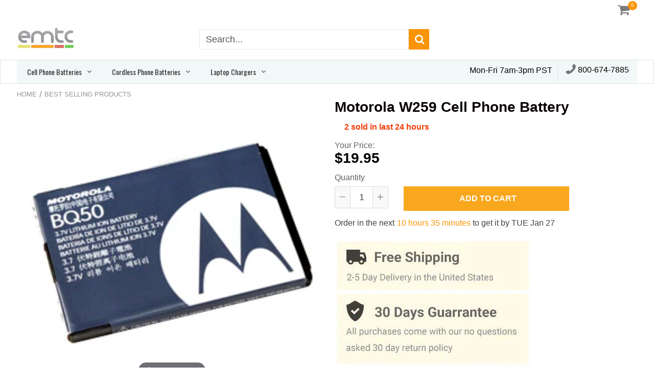

--- FILE ---
content_type: text/css
request_url: https://emtcompany.com/cdn/shop/t/3/assets/timber.scss.css?v=66540211267855162291674766959
body_size: 32381
content:
@font-face{font-family:icons;src:url(/cdn/shop/t/3/assets/icons.eot?v=158399200609435563841555006319);src:url(/cdn/shop/t/3/assets/icons.eot?v=158399200609435563841555006319#iefix) format("embedded-opentype"),url(/cdn/shop/t/3/assets/icons.woff?v=169945158533379702731555006320) format("woff"),url(/cdn/shop/t/3/assets/icons.ttf?v=152698340250222789721555006320) format("truetype"),url(/cdn/shop/t/3/assets/icons.svg?v=134839881921973329121555006320#timber-icons) format("svg");font-weight:400;font-style:normal}@font-face{font-family:FontAwesome;src:url(/cdn/shop/t/3/assets/fontawesome-webfont.eot?v=88752339179571016061555006309);src:url(/cdn/shop/t/3/assets/fontawesome-webfont.eot?v=88752339179571016061555006309) format("embedded-opentype"),url(/cdn/shop/t/3/assets/fontawesome-webfont.woff2?v=32207045845775034261555006310) format("woff2"),url(/cdn/shop/t/3/assets/fontawesome-webfont.woff?v=158931929418379554281555006309) format("woff"),url(/cdn/shop/t/3/assets/fontawesome-webfont.ttf?v=57926983875037866361555006309) format("truetype"),url(/cdn/shop/t/3/assets/fontawesome-webfont.svg?v=140090768765370795391555006309) format("svg");font-weight:400;font-style:normal}.clearfix{*zoom: 1}.clearfix:after{content:"";display:table;clear:both}*,input,:before,:after{box-sizing:border-box}html,body{padding:0;margin:0;-webkit-text-size-adjust:none}article,aside,details,figcaption,figure,footer,header,hgroup,main,nav,section,summary{display:block}audio,canvas,progress,video{display:inline-block;vertical-align:baseline}input[type=number]::-webkit-inner-spin-button,input[type=number]::-webkit-outer-spin-button{height:auto}input[type=search]::-webkit-search-cancel-button,input[type=search]::-webkit-search-decoration{-webkit-appearance:none}*,*:focus{outline:none}.grid,.grid--rev,.grid--full,.grid-uniform{*zoom: 1}.grid:after,.grid--rev:after,.grid--full:after,.grid-uniform:after{content:"";display:table;clear:both}.grid__item.clear{clear:both}.grid,.grid--rev,.grid--full,.grid-uniform{list-style:none;padding:0;margin:0 -30px}@media screen and (max-width: 480px){.grid,.grid--rev,.grid--full,.grid-uniform{margin-left:-15px;margin-right:-15px}}.grid__item{box-sizing:border-box;float:left;min-height:1px;padding-left:30px;vertical-align:top;width:100%}@media screen and (max-width: 480px){.grid__item{padding-left:15px}}.grid--rev{direction:rtl;text-align:left}.grid--rev>.grid__item{direction:ltr;text-align:left;float:right}.grid--full{margin-left:0}.grid--full>.grid__item{padding-left:0}.one-whole{width:100%}.one-half{width:50%}.one-third{width:33.333%}.two-thirds{width:66.666%}.one-quarter{width:25%}.two-quarters{width:50%}.three-quarters{width:75%}.one-fifth{width:20%}.two-fifths{width:40%}.three-fifths{width:60%}.four-fifths{width:80%}.one-sixth{width:16.666%}.two-sixths{width:33.333%}.three-sixths{width:50%}.four-sixths{width:66.666%}.five-sixths{width:83.333%}.one-eighth{width:12.5%}.two-eighths{width:25%}.three-eighths{width:37.5%}.four-eighths{width:50%}.five-eighths{width:62.5%}.six-eighths{width:75%}.seven-eighths{width:87.5%}.one-tenth{width:10%}.two-tenths{width:20%}.three-tenths{width:30%}.four-tenths{width:40%}.five-tenths{width:50%}.six-tenths{width:60%}.seven-tenths{width:70%}.eight-tenths{width:80%}.nine-tenths{width:90%}.one-twelfth{width:8.333%}.two-twelfths{width:16.666%}.three-twelfths{width:25%}.four-twelfths{width:33.333%}.five-twelfths{width:41.666%}.six-twelfths{width:50%}.seven-twelfths{width:58.333%}.eight-twelfths{width:66.666%}.nine-twelfths{width:75%}.ten-twelfths{width:83.333%}.eleven-twelfths{width:91.666%}.show{display:block!important}.hide{display:none!important}.text-left{text-align:left!important}.text-right{text-align:right!important}.text-center{text-align:center!important}.left{float:left!important}.right{float:right!important}@media only screen and (max-width: 480px){.small--one-whole{width:100%}.small--one-half{width:50%}.small--one-third{width:33.333%}.small--two-thirds{width:66.666%}.small--one-quarter{width:25%}.small--two-quarters{width:50%}.small--three-quarters{width:75%}.small--one-fifth{width:20%}.small--two-fifths{width:40%}.small--three-fifths{width:60%}.small--four-fifths{width:80%}.small--one-sixth{width:16.666%}.small--two-sixths{width:33.333%}.small--three-sixths{width:50%}.small--four-sixths{width:66.666%}.small--five-sixths{width:83.333%}.small--one-eighth{width:12.5%}.small--two-eighths{width:25%}.small--three-eighths{width:37.5%}.small--four-eighths{width:50%}.small--five-eighths{width:62.5%}.small--six-eighths{width:75%}.small--seven-eighths{width:87.5%}.small--one-tenth{width:10%}.small--two-tenths{width:20%}.small--three-tenths{width:30%}.small--four-tenths{width:40%}.small--five-tenths{width:50%}.small--six-tenths{width:60%}.small--seven-tenths{width:70%}.small--eight-tenths{width:80%}.small--nine-tenths{width:90%}.small--one-twelfth{width:8.333%}.small--two-twelfths{width:16.666%}.small--three-twelfths{width:25%}.small--four-twelfths{width:33.333%}.small--five-twelfths{width:41.666%}.small--six-twelfths{width:50%}.small--seven-twelfths{width:58.333%}.small--eight-twelfths{width:66.666%}.small--nine-twelfths{width:75%}.small--ten-twelfths{width:83.333%}.small--eleven-twelfths{width:91.666%}.small--show{display:block!important}.small--hide{display:none!important}.small--text-left{text-align:left!important}.small--text-right{text-align:right!important}.small--text-center{text-align:center!important}.small--left{float:left!important}.small--right{float:right!important}.grid-uniform .small--one-half:nth-child(odd),.grid-uniform .small--one-third:nth-child(3n+1),.grid-uniform .small--one-quarter:nth-child(4n+1),.grid-uniform .small--one-fifth:nth-child(5n+1),.grid-uniform .small--one-sixth:nth-child(6n+1),.grid-uniform .small--two-sixths:nth-child(3n+1),.grid-uniform .small--three-sixths:nth-child(odd),.grid-uniform .small--two-eighths:nth-child(4n+1),.grid-uniform .small--four-eighths:nth-child(odd),.grid-uniform .small--five-tenths:nth-child(odd),.grid-uniform .small--one-twelfth:nth-child(12n+1),.grid-uniform .small--two-twelfths:nth-child(6n+1),.grid-uniform .small--three-twelfths:nth-child(4n+1),.grid-uniform .small--four-twelfths:nth-child(3n+1),.grid-uniform .small--six-twelfths:nth-child(odd){clear:both}}@media only screen and (min-width: 481px) and (max-width: 767px){.medium--one-whole{width:100%}.medium--one-half{width:50%}.medium--one-third{width:33.333%}.medium--two-thirds{width:66.666%}.medium--one-quarter{width:25%}.medium--two-quarters{width:50%}.medium--three-quarters{width:75%}.medium--one-fifth{width:20%}.medium--two-fifths{width:40%}.medium--three-fifths{width:60%}.medium--four-fifths{width:80%}.medium--one-sixth{width:16.666%}.medium--two-sixths{width:33.333%}.medium--three-sixths{width:50%}.medium--four-sixths{width:66.666%}.medium--five-sixths{width:83.333%}.medium--one-eighth{width:12.5%}.medium--two-eighths{width:25%}.medium--three-eighths{width:37.5%}.medium--four-eighths{width:50%}.medium--five-eighths{width:62.5%}.medium--six-eighths{width:75%}.medium--seven-eighths{width:87.5%}.medium--one-tenth{width:10%}.medium--two-tenths{width:20%}.medium--three-tenths{width:30%}.medium--four-tenths{width:40%}.medium--five-tenths{width:50%}.medium--six-tenths{width:60%}.medium--seven-tenths{width:70%}.medium--eight-tenths{width:80%}.medium--nine-tenths{width:90%}.medium--one-twelfth{width:8.333%}.medium--two-twelfths{width:16.666%}.medium--three-twelfths{width:25%}.medium--four-twelfths{width:33.333%}.medium--five-twelfths{width:41.666%}.medium--six-twelfths{width:50%}.medium--seven-twelfths{width:58.333%}.medium--eight-twelfths{width:66.666%}.medium--nine-twelfths{width:75%}.medium--ten-twelfths{width:83.333%}.medium--eleven-twelfths{width:91.666%}.medium--show{display:block!important}.medium--hide{display:none!important}.medium--text-left{text-align:left!important}.medium--text-right{text-align:right!important}.medium--text-center{text-align:center!important}.medium--left{float:left!important}.medium--right{float:right!important}.grid-uniform .medium--one-half:nth-child(odd),.grid-uniform .medium--one-third:nth-child(3n+1),.grid-uniform .medium--one-quarter:nth-child(4n+1),.grid-uniform .medium--one-fifth:nth-child(5n+1),.grid-uniform .medium--one-sixth:nth-child(6n+1),.grid-uniform .medium--two-sixths:nth-child(3n+1),.grid-uniform .medium--three-sixths:nth-child(odd),.grid-uniform .medium--two-eighths:nth-child(4n+1),.grid-uniform .medium--four-eighths:nth-child(odd),.grid-uniform .medium--five-tenths:nth-child(odd),.grid-uniform .medium--one-twelfth:nth-child(12n+1),.grid-uniform .medium--two-twelfths:nth-child(6n+1),.grid-uniform .medium--three-twelfths:nth-child(4n+1),.grid-uniform .medium--four-twelfths:nth-child(3n+1),.grid-uniform .medium--six-twelfths:nth-child(odd){clear:both}}@media only screen and (max-width: 767px){.medium-down--one-whole{width:100%}.medium-down--one-half{width:50%}.medium-down--one-third{width:33.333%}.medium-down--two-thirds{width:66.666%}.medium-down--one-quarter{width:25%}.medium-down--two-quarters{width:50%}.medium-down--three-quarters{width:75%}.medium-down--one-fifth{width:20%}.medium-down--two-fifths{width:40%}.medium-down--three-fifths{width:60%}.medium-down--four-fifths{width:80%}.medium-down--one-sixth{width:16.666%}.medium-down--two-sixths{width:33.333%}.medium-down--three-sixths{width:50%}.medium-down--four-sixths{width:66.666%}.medium-down--five-sixths{width:83.333%}.medium-down--one-eighth{width:12.5%}.medium-down--two-eighths{width:25%}.medium-down--three-eighths{width:37.5%}.medium-down--four-eighths{width:50%}.medium-down--five-eighths{width:62.5%}.medium-down--six-eighths{width:75%}.medium-down--seven-eighths{width:87.5%}.medium-down--one-tenth{width:10%}.medium-down--two-tenths{width:20%}.medium-down--three-tenths{width:30%}.medium-down--four-tenths{width:40%}.medium-down--five-tenths{width:50%}.medium-down--six-tenths{width:60%}.medium-down--seven-tenths{width:70%}.medium-down--eight-tenths{width:80%}.medium-down--nine-tenths{width:90%}.medium-down--one-twelfth{width:8.333%}.medium-down--two-twelfths{width:16.666%}.medium-down--three-twelfths{width:25%}.medium-down--four-twelfths{width:33.333%}.medium-down--five-twelfths{width:41.666%}.medium-down--six-twelfths{width:50%}.medium-down--seven-twelfths{width:58.333%}.medium-down--eight-twelfths{width:66.666%}.medium-down--nine-twelfths{width:75%}.medium-down--ten-twelfths{width:83.333%}.medium-down--eleven-twelfths{width:91.666%}.medium-down--show{display:block!important}.medium-down--hide{display:none!important}.medium-down--text-left{text-align:left!important}.medium-down--text-right{text-align:right!important}.medium-down--text-center{text-align:center!important}.medium-down--left{float:left!important}.medium-down--right{float:right!important}.grid-uniform .medium-down--one-half:nth-child(odd),.grid-uniform .medium-down--one-third:nth-child(3n+1),.grid-uniform .medium-down--one-quarter:nth-child(4n+1),.grid-uniform .medium-down--one-fifth:nth-child(5n+1),.grid-uniform .medium-down--one-sixth:nth-child(6n+1),.grid-uniform .medium-down--two-sixths:nth-child(3n+1),.grid-uniform .medium-down--three-sixths:nth-child(odd),.grid-uniform .medium-down--two-eighths:nth-child(4n+1),.grid-uniform .medium-down--four-eighths:nth-child(odd),.grid-uniform .medium-down--five-tenths:nth-child(odd),.grid-uniform .medium-down--one-twelfth:nth-child(12n+1),.grid-uniform .medium-down--two-twelfths:nth-child(6n+1),.grid-uniform .medium-down--three-twelfths:nth-child(4n+1),.grid-uniform .medium-down--four-twelfths:nth-child(3n+1),.grid-uniform .medium-down--six-twelfths:nth-child(odd){clear:both}}@media only screen and (min-width: 768px){.large--one-whole{width:100%}.large--one-half{width:50%}.large--one-third{width:33.333%}.large--two-thirds{width:66.666%}.large--one-quarter{width:25%}.large--two-quarters{width:50%}.large--three-quarters{width:75%}.large--one-fifth{width:20%}.large--two-fifths{width:40%}.large--three-fifths{width:60%}.large--four-fifths{width:80%}.large--one-sixth{width:16.666%}.large--two-sixths{width:33.333%}.large--three-sixths{width:50%}.large--four-sixths{width:66.666%}.large--five-sixths{width:83.333%}.large--one-eighth{width:12.5%}.large--two-eighths{width:25%}.large--three-eighths{width:37.5%}.large--four-eighths{width:50%}.large--five-eighths{width:62.5%}.large--six-eighths{width:75%}.large--seven-eighths{width:87.5%}.large--one-tenth{width:10%}.large--two-tenths{width:20%}.large--three-tenths{width:30%}.large--four-tenths{width:40%}.large--five-tenths{width:50%}.large--six-tenths{width:60%}.large--seven-tenths{width:70%}.large--eight-tenths{width:80%}.large--nine-tenths{width:90%}.large--one-twelfth{width:8.333%}.large--two-twelfths{width:16.666%}.large--three-twelfths{width:25%}.large--four-twelfths{width:33.333%}.large--five-twelfths{width:41.666%}.large--six-twelfths{width:50%}.large--seven-twelfths{width:58.333%}.large--eight-twelfths{width:66.666%}.large--nine-twelfths{width:75%}.large--ten-twelfths{width:83.333%}.large--eleven-twelfths{width:91.666%}.large--show{display:block!important}.large--hide{display:none!important}.large--text-left{text-align:left!important}.large--text-right{text-align:right!important}.large--text-center{text-align:center!important}.large--left{float:left!important}.large--right{float:right!important}.grid-uniform .large--one-half:nth-child(odd),.grid-uniform .large--one-third:nth-child(3n+1),.grid-uniform .large--one-quarter:nth-child(4n+1),.grid-uniform .large--one-fifth:nth-child(5n+1),.grid-uniform .large--one-sixth:nth-child(6n+1),.grid-uniform .large--two-sixths:nth-child(3n+1),.grid-uniform .large--three-sixths:nth-child(odd),.grid-uniform .large--two-eighths:nth-child(4n+1),.grid-uniform .large--four-eighths:nth-child(odd),.grid-uniform .large--five-tenths:nth-child(odd),.grid-uniform .large--one-twelfth:nth-child(12n+1),.grid-uniform .large--two-twelfths:nth-child(6n+1),.grid-uniform .large--three-twelfths:nth-child(4n+1),.grid-uniform .large--four-twelfths:nth-child(3n+1),.grid-uniform .large--six-twelfths:nth-child(odd){clear:both}}[class*=push--]{position:relative}.push--one-whole{left:100%}.push--one-half{left:50%}.push--one-third{left:33.333%}.push--two-thirds{left:66.666%}.push--one-quarter{left:25%}.push--two-quarters{left:50%}.push--three-quarters{left:75%}.push--one-fifth{left:20%}.push--two-fifths{left:40%}.push--three-fifths{left:60%}.push--four-fifths{left:80%}.push--one-sixth{left:16.666%}.push--two-sixths{left:33.333%}.push--three-sixths{left:50%}.push--four-sixths{left:66.666%}.push--five-sixths{left:83.333%}.push--one-eighth{left:12.5%}.push--two-eighths{left:25%}.push--three-eighths{left:37.5%}.push--four-eighths{left:50%}.push--five-eighths{left:62.5%}.push--six-eighths{left:75%}.push--seven-eighths{left:87.5%}.push--one-tenth{left:10%}.push--two-tenths{left:20%}.push--three-tenths{left:30%}.push--four-tenths{left:40%}.push--five-tenths{left:50%}.push--six-tenths{left:60%}.push--seven-tenths{left:70%}.push--eight-tenths{left:80%}.push--nine-tenths{left:90%}.push--one-twelfth{left:8.333%}.push--two-twelfths{left:16.666%}.push--three-twelfths{left:25%}.push--four-twelfths{left:33.333%}.push--five-twelfths{left:41.666%}.push--six-twelfths{left:50%}.push--seven-twelfths{left:58.333%}.push--eight-twelfths{left:66.666%}.push--nine-twelfths{left:75%}.push--ten-twelfths{left:83.333%}.push--eleven-twelfths{left:91.666%}@media only screen and (min-width: 481px) and (max-width: 767px){.push--medium--one-whole{left:100%}.push--medium--one-half{left:50%}.push--medium--one-third{left:33.333%}.push--medium--two-thirds{left:66.666%}.push--medium--one-quarter{left:25%}.push--medium--two-quarters{left:50%}.push--medium--three-quarters{left:75%}.push--medium--one-fifth{left:20%}.push--medium--two-fifths{left:40%}.push--medium--three-fifths{left:60%}.push--medium--four-fifths{left:80%}.push--medium--one-sixth{left:16.666%}.push--medium--two-sixths{left:33.333%}.push--medium--three-sixths{left:50%}.push--medium--four-sixths{left:66.666%}.push--medium--five-sixths{left:83.333%}.push--medium--one-eighth{left:12.5%}.push--medium--two-eighths{left:25%}.push--medium--three-eighths{left:37.5%}.push--medium--four-eighths{left:50%}.push--medium--five-eighths{left:62.5%}.push--medium--six-eighths{left:75%}.push--medium--seven-eighths{left:87.5%}.push--medium--one-tenth{left:10%}.push--medium--two-tenths{left:20%}.push--medium--three-tenths{left:30%}.push--medium--four-tenths{left:40%}.push--medium--five-tenths{left:50%}.push--medium--six-tenths{left:60%}.push--medium--seven-tenths{left:70%}.push--medium--eight-tenths{left:80%}.push--medium--nine-tenths{left:90%}.push--medium--one-twelfth{left:8.333%}.push--medium--two-twelfths{left:16.666%}.push--medium--three-twelfths{left:25%}.push--medium--four-twelfths{left:33.333%}.push--medium--five-twelfths{left:41.666%}.push--medium--six-twelfths{left:50%}.push--medium--seven-twelfths{left:58.333%}.push--medium--eight-twelfths{left:66.666%}.push--medium--nine-twelfths{left:75%}.push--medium--ten-twelfths{left:83.333%}.push--medium--eleven-twelfths{left:91.666%}}@media only screen and (max-width: 767px){.push--medium-down--one-whole{left:100%}.push--medium-down--one-half{left:50%}.push--medium-down--one-third{left:33.333%}.push--medium-down--two-thirds{left:66.666%}.push--medium-down--one-quarter{left:25%}.push--medium-down--two-quarters{left:50%}.push--medium-down--three-quarters{left:75%}.push--medium-down--one-fifth{left:20%}.push--medium-down--two-fifths{left:40%}.push--medium-down--three-fifths{left:60%}.push--medium-down--four-fifths{left:80%}.push--medium-down--one-sixth{left:16.666%}.push--medium-down--two-sixths{left:33.333%}.push--medium-down--three-sixths{left:50%}.push--medium-down--four-sixths{left:66.666%}.push--medium-down--five-sixths{left:83.333%}.push--medium-down--one-eighth{left:12.5%}.push--medium-down--two-eighths{left:25%}.push--medium-down--three-eighths{left:37.5%}.push--medium-down--four-eighths{left:50%}.push--medium-down--five-eighths{left:62.5%}.push--medium-down--six-eighths{left:75%}.push--medium-down--seven-eighths{left:87.5%}.push--medium-down--one-tenth{left:10%}.push--medium-down--two-tenths{left:20%}.push--medium-down--three-tenths{left:30%}.push--medium-down--four-tenths{left:40%}.push--medium-down--five-tenths{left:50%}.push--medium-down--six-tenths{left:60%}.push--medium-down--seven-tenths{left:70%}.push--medium-down--eight-tenths{left:80%}.push--medium-down--nine-tenths{left:90%}.push--medium-down--one-twelfth{left:8.333%}.push--medium-down--two-twelfths{left:16.666%}.push--medium-down--three-twelfths{left:25%}.push--medium-down--four-twelfths{left:33.333%}.push--medium-down--five-twelfths{left:41.666%}.push--medium-down--six-twelfths{left:50%}.push--medium-down--seven-twelfths{left:58.333%}.push--medium-down--eight-twelfths{left:66.666%}.push--medium-down--nine-twelfths{left:75%}.push--medium-down--ten-twelfths{left:83.333%}.push--medium-down--eleven-twelfths{left:91.666%}}@media only screen and (min-width: 768px){.push--large--one-whole{left:100%}.push--large--one-half{left:50%}.push--large--one-third{left:33.333%}.push--large--two-thirds{left:66.666%}.push--large--one-quarter{left:25%}.push--large--two-quarters{left:50%}.push--large--three-quarters{left:75%}.push--large--one-fifth{left:20%}.push--large--two-fifths{left:40%}.push--large--three-fifths{left:60%}.push--large--four-fifths{left:80%}.push--large--one-sixth{left:16.666%}.push--large--two-sixths{left:33.333%}.push--large--three-sixths{left:50%}.push--large--four-sixths{left:66.666%}.push--large--five-sixths{left:83.333%}.push--large--one-eighth{left:12.5%}.push--large--two-eighths{left:25%}.push--large--three-eighths{left:37.5%}.push--large--four-eighths{left:50%}.push--large--five-eighths{left:62.5%}.push--large--six-eighths{left:75%}.push--large--seven-eighths{left:87.5%}.push--large--one-tenth{left:10%}.push--large--two-tenths{left:20%}.push--large--three-tenths{left:30%}.push--large--four-tenths{left:40%}.push--large--five-tenths{left:50%}.push--large--six-tenths{left:60%}.push--large--seven-tenths{left:70%}.push--large--eight-tenths{left:80%}.push--large--nine-tenths{left:90%}.push--large--one-twelfth{left:8.333%}.push--large--two-twelfths{left:16.666%}.push--large--three-twelfths{left:25%}.push--large--four-twelfths{left:33.333%}.push--large--five-twelfths{left:41.666%}.push--large--six-twelfths{left:50%}.push--large--seven-twelfths{left:58.333%}.push--large--eight-twelfths{left:66.666%}.push--large--nine-twelfths{left:75%}.push--large--ten-twelfths{left:83.333%}.push--large--eleven-twelfths{left:91.666%}}html,body{background-color:#fff}[tabindex="-1"]:focus{outline:none}.wrapper{*zoom: 1;max-width:1180px;margin:0 auto;padding:0 15px}.wrapper:after{content:"";display:table;clear:both}@media screen and (min-width: 481px){.wrapper{padding:0 30px}}@media screen and (max-width: 767px){.wrapper.slideshow{padding:0}}.main-content{display:block}@media screen and (max-width: 767px){.main-content #homepage_slider{padding-top:0;margin-top:-1px}}.is-transitioning{display:block!important;visibility:visible!important}.display-table{display:table;table-layout:fixed;width:100%}.display-table-cell{display:table-cell;vertical-align:middle;float:none}@media screen and (min-width: 768px){.large--display-table{display:table;table-layout:fixed;width:100%}.large--display-table-cell{display:table-cell;vertical-align:middle;float:none}}.visually-hidden,.supports-fontface .icon-fallback-text .fallback-text{position:absolute;overflow:hidden;clip:rect(0 0 0 0);height:1px;width:1px;margin:-1px;padding:0;border:0}body,input,textarea,button,select{font-size:18px;font-family:roboto,HelveticaNeue,Helvetica Neue,Helvetica,Arial,sans-serif;color:#000;font-weight:300;-webkit-font-smoothing:antialiased;-webkit-text-size-adjust:100%}h1,.h1,h2,.h2,h3,.h3,h4,.h4,h5,.h5,h6,.h6{display:block;font-family:roboto,HelveticaNeue,Helvetica Neue,Helvetica,Arial,sans-serif;font-weight:500;margin:0 0 .5em;line-height:1.4}h1 a,.h1 a,h2 a,.h2 a,h3 a,.h3 a,h4 a,.h4 a,h5 a,.h5 a,h6 a,.h6 a{text-decoration:none;font-weight:inherit}h1,.h1{font-size:2em}h2,.h2{font-size:1.55556em}h3,.h3{font-size:1.22222em}h4,.h4{font-size:1.11111em}h5,.h5{font-size:.88889em}h6,.h6{font-size:.77778em}p{margin:0 0 15px}p img{margin:0}em{font-style:italic}b,strong{font-weight:700}small{font-size:.9em}sup,sub{position:relative;font-size:60%;vertical-align:baseline}sup{top:-.5em}sub{bottom:-.5em}blockquote{font-size:1.125em;line-height:1.45;font-style:italic;margin:0 0 30px;padding:15px 30px;border-left:1px solid #dddcdc}blockquote p{margin-bottom:0}blockquote p+cite{margin-top:15px}blockquote cite{display:block;font-size:.75em}blockquote cite:before{content:"\2014  "}code,pre{background-color:#faf7f5;font-family:Consolas,monospace;font-size:1em;border:0 none;padding:0 2px;color:#51ab62}pre{overflow:auto;padding:15px;margin:0 0 30px}hr{clear:both;border-top:solid #dddcdc;border-width:1px 0 0;margin:15px 0;height:0}hr.hr--small{margin:15px 0}hr.hr--clear{border-top-color:transparent}.section-header{margin-bottom:20px;padding-bottom:10px}@media screen and (min-width: 768px){.section-header{display:table;width:100%}.section-header__title{margin-bottom:12px}.section-header__left{display:table-cell;vertical-align:middle;margin-bottom:0}.section-header__left h1,.section-header__left .h1,.section-header__left h2,.section-header__left .h2,.section-header__left h3,.section-header__left .h3,.section-header__left h4,.section-header__left .h4{margin-bottom:0}.section-header__right{display:table-cell;vertical-align:middle;text-align:right;width:auto}.section-header__right label[for]{margin-left:10px}}@media screen and (min-width: 768px) and (max-width: 767px){.section-header__right{margin-bottom:30px}}@media screen and (max-width: 480px){.section-header__right .form-horizontal{width:100%}.section-header__right .form-horizontal #SortBy,.section-header__right .form-horizontal #CollectionTags{display:block;margin-bottom:10px;margin-top:5px;width:100%}}@media screen and (max-width: 480px){.template-collection .main-content .grid__item{padding-left:15px;padding-right:15px}}@media screen and (min-width: 481px) and (max-width: 767px){.template-collection .main-content .grid__item{padding-left:30px;padding-right:30px}}.template-collection .main-content .grid__item.large--one-whole{padding-right:30px}@media screen and (max-width: 767px){.template-collection .main-content .grid__item.large--one-whole{padding-right:15px}}.template-collection .main-content .grid__item.large--one-whole .grid-uniform{margin-right:0}@media screen and (max-width: 767px){.template-collection .main-content .grid__item.large--one-whole .grid-uniform{margin-right:-15px}}.template-collection .main-content .grid__item.large--three-quarters{padding-right:30px}@media screen and (max-width: 767px){.template-collection .main-content .grid__item.large--three-quarters{padding-right:15px}}.template-collection .main-content .grid__item.large--three-quarters .grid-uniform{margin-right:0}@media screen and (max-width: 767px){.template-collection .main-content .grid__item.large--three-quarters .grid-uniform{margin-right:-15px}}.template-collection .section-header{border-bottom:1px solid #dddcdc}.template-collection .product-side-collection-title{background:#efefef;color:#000;font-size:15px;margin:5px 0 0;padding:10px 0 10px 20px}.template-collection .collection-list-side{background:#3d3d3d;list-style:outside none none;margin:0 0 15px;padding:0}.template-collection .collection-list-side>li{background:#3d3d3d;border:1px solid #E9E9E9;padding-bottom:10px;padding-left:20px;padding-top:10px;margin:0}.template-collection .collection-list-side>li.collection-selected{border-left:3px solid #fa9405!important}.template-collection .collection-list-side>li a{color:#fff;display:block;font-size:13px;text-decoration:none}@media screen and (max-width: 1220px){.large--one-whole .grid-uniform .custom--width-one-half{clear:none!important}}@media screen and (max-width: 979px){.large--one-whole .grid-uniform .custom--width-one-half{clear:none!important}}@media screen and (max-width: 650px){.large--one-whole .grid-uniform .custom--width-one-half{clear:none!important}}.large--three-quarters .grid-uniform .custom--width-one-half{clear:none!important}@media screen and (max-width: 979px){.large--three-quarters .grid-uniform .custom--width-one-half{clear:none!important}}@media screen and (max-width: 650px){.large--three-quarters .grid-uniform .custom--width-one-half{clear:none!important}}.section-header__right .form-horizontal,.section-header__right .collection-view{display:inline-block;vertical-align:middle}.collection-view{display:inline-block;border:1px solid #dddcdc;border-radius:0;padding:0 5px;height:37px;overflow:hidden}@media screen and (min-width: 768px){.collection-view{display:inline-block}}.change-view{display:block;background:none;border:0 none;float:left;padding:10px 8px;color:#dddcdc;line-height:1}.change-view:hover,.change-view:focus{color:#fa9405}.change-view--active{cursor:default;color:#fa9405}.rte{margin-bottom:15px}.rte a{text-decoration:underline}.rte h1,.rte .h1,.rte h2,.rte .h2,.rte h3,.rte .h3,.rte h4,.rte .h4,.rte h5,.rte .h5,.rte h6,.rte .h6{margin-top:2em}.rte h1:first-child,.rte .h1:first-child,.rte h2:first-child,.rte .h2:first-child,.rte h3:first-child,.rte .h3:first-child,.rte h4:first-child,.rte .h4:first-child,.rte h5:first-child,.rte .h5:first-child,.rte h6:first-child,.rte .h6:first-child{margin-top:0}.rte h1 a,.rte .h1 a,.rte h2 a,.rte .h2 a,.rte h3 a,.rte .h3 a,.rte h4 a,.rte .h4 a,.rte h5 a,.rte .h5 a,.rte h6 a,.rte .h6 a{text-decoration:none}.rte>div{margin-bottom:15px}.rte li{margin-bottom:.4em}.rte--header{margin-bottom:0}a,.text-link{color:#fa9405;text-decoration:none;background:transparent}a:hover,a:focus{color:#fbb450}button{overflow:visible}button[disabled],html input[disabled]{cursor:default}.btn,.btn--secondary,.rte .btn--secondary,.rte .btn{display:inline-block;padding:8px 10px;width:auto;margin:0;line-height:1.42;font-weight:700;text-decoration:none;text-align:center;vertical-align:middle;white-space:nowrap;cursor:pointer;border:1px solid transparent;-webkit-user-select:none;-moz-user-select:none;-ms-user-select:none;user-select:none;-webkit-appearance:none;-moz-appearance:none;border-radius:0;background-color:#fa9405!important;color:#fff!important}.btn:hover,.btn--secondary:hover,.rte .btn:hover,.rte .btn--secondary:hover{background-color:#c87604!important;color:#fff!important}.btn:active,.btn--secondary:active,.btn:focus,.btn--secondary:focus,.rte .btn:active,.rte .btn--secondary:active,.rte .btn:focus,.rte .btn--secondary:focus{background-color:#c87604!important;color:#fff!important}.btn[disabled],[disabled].btn--secondary,.btn.disabled,.disabled.btn--secondary,.rte .btn[disabled],.rte [disabled].btn--secondary,.rte .btn.disabled,.rte .disabled.btn--secondary{cursor:default;color:#b6b6b6;background-color:#f6f6f6!important}.btn--secondary,.rte .btn--secondary{background-color:#119cf5!important}.btn--secondary:hover,.rte .btn--secondary:hover{background-color:#097fca!important;color:#fff!important}.btn--secondary:active,.btn--secondary:focus,.rte .btn--secondary:active,.rte .btn--secondary:focus{background-color:#097fca!important;color:#fff!important}.btn--small{padding:4px 5px;font-size:.66667em}.btn--large{padding:12px 15px;font-size:.88889em}.btn--full{width:100%}.text-link{display:inline;border:0 none;background:none;padding:0;margin:0}ul,ol{margin:0 0 15px 20px;padding:0}ol{list-style:decimal}ul ul,ul ol,ol ol,ol ul{margin:4px 0 5px 20px}li{margin-bottom:.25em}ul.square{list-style:square outside}ul.disc{list-style:disc outside}ol.alpha{list-style:lower-alpha outside}.no-bullets{list-style:none outside;margin-left:0}.inline-list{margin-left:0}.inline-list li{display:inline-block;margin-bottom:0}table{width:100%;border-collapse:collapse;border-spacing:0}table.full{width:100%;margin-bottom:0;table-layout:inherit}.table-wrap{max-width:100%;-webkit-overflow-scrolling:touch}th{font-weight:700}th,td{text-align:left;padding:0;border:none}@media screen and (max-width: 480px){.table--small-hide{display:none!important}.table__section+.table__section{position:relative;margin-top:10px;padding-top:15px}.table__section+.table__section:after{content:"";display:block;position:absolute;top:0;left:15px;right:15px}}.media,.media-flex{overflow:hidden;_overflow:visible;zoom:1}.media-img{float:left;margin-right:30px}.media-img-right{float:right;margin-left:30px}.media-img img,.media-img-right img{display:block}img{border:0 none}svg:not(:root){overflow:hidden}img,iframe{max-width:100%}.video-wrapper{position:relative;overflow:hidden;max-width:100%;height:430px}.video-wrapper iframe{position:absolute;top:0;left:0;width:100%;height:100%}form{margin-bottom:0}@media screen and (max-width: 767px){input,textarea{font-size:16px}}input,textarea,button,select{padding:0;margin:0;-webkit-user-select:text;-moz-user-select:text;-ms-user-select:text;user-select:text}button{background:none;border:none;cursor:pointer}button,input,textarea{-webkit-appearance:none;-moz-appearance:none}button{background:none;border:none;display:inline-block;cursor:pointer}fieldset{border:1px solid #dddcdc;padding:15px}legend{border:0;padding:0}button,input[type=submit]{cursor:pointer}input,textarea,select{border:1px solid #dddcdc;max-width:100%;padding:8px 10px;border-radius:0}input:focus,textarea:focus,select:focus{border:1px solid #c4c2c2}input[disabled],input.disabled,textarea[disabled],textarea.disabled,select[disabled],select.disabled{cursor:default;background-color:#f6f6f6;border-color:#b6b6b6}input.input-full,textarea.input-full,select.input-full{width:100%;resize:none}textarea{min-height:100px}input[type=checkbox],input[type=radio]{display:inline;margin:0 8px 0 0;padding:0;width:auto}input[type=checkbox]{-webkit-appearance:checkbox;-moz-appearance:checkbox}input[type=radio]{-webkit-appearance:radio;-moz-appearance:radio}input[type=image]{padding-left:0;padding-right:0}select{-webkit-appearance:none;-moz-appearance:none;appearance:none;background-position:right center;background-image:url(/cdn/shop/t/3/assets/ico-select.svg?v=80103462439189041331555006430);background-repeat:no-repeat;background-position:right 10px center;background-color:transparent;padding-right:25px;text-indent:.01px;text-overflow:"";cursor:pointer}.ie9 select,.lt-ie9 select{padding-right:10px;background-image:none}select#onChangeTrigger{background-image:url(/cdn/shop/t/3/assets/ico-select.png?v=69963476718070941541555006319);background-repeat:no-repeat;background-position:right 10px center;background-color:transparent}optgroup{font-weight:700}option{color:#000;background-color:#fff}select::-ms-expand{display:none}.hidden-label{position:absolute;height:0;width:0;margin-bottom:0;overflow:hidden;clip:rect(1px,1px,1px,1px)}.ie9 .hidden-label,.lt-ie9 .hidden-label{position:static;height:auto;width:auto;margin-bottom:2px;overflow:visible;clip:initial}label[for]{cursor:pointer}.form-vertical input,.form-vertical select,.form-vertical textarea{display:block;margin-bottom:5px;margin-top:5px}.form-vertical input[type=radio],.form-vertical input[type=checkbox]{display:inline-block}input.error,select.error,textarea.error{border-color:#d02e2e;background-color:#fff6f6;color:#d02e2e}label.error{color:#d02e2e}.input-group{position:relative;display:table;border-collapse:separate}.input-group .input-group-field:first-child,.input-group .input-group-btn:first-child,.input-group .input-group-btn:first-child>.btn,.input-group .input-group-btn:first-child>.btn--secondary,.input-group input[type=hidden]:first-child+.input-group-field,.input-group input[type=hidden]:first-child+.input-group-btn>.btn,.input-group input[type=hidden]:first-child+.input-group-btn>.btn--secondary{border-radius:0}.input-group .input-group-field:last-child,.input-group .input-group-btn:last-child>.btn,.input-group .input-group-btn:last-child>.btn--secondary{border-radius:0}.input-group input::-moz-focus-inner{border:0;padding:0;margin-top:-1px;margin-bottom:-1px}.input-group-field,.input-group-btn{display:table-cell;vertical-align:middle;margin:0}.input-group .btn,.input-group .btn--secondary,.input-group .input-group-field{height:40px}.input-group .input-group-field{width:100%}.mobile--search .input-group .input-group-field{margin-top:7px;vertical-align:top}.input-group-btn{position:relative;white-space:nowrap;width:1%;padding:0}.icon-fallback-text .icon{display:none}.supports-fontface .icon-fallback-text .icon{display:inline-block}.icon:before{display:none}.supports-fontface .icon:before{display:inline;font-family:icons;text-decoration:none;speak:none;font-style:normal;font-weight:400;font-variant:normal;text-transform:none;line-height:1;-webkit-font-smoothing:antialiased;-moz-osx-font-smoothing:grayscale}.icon-amazon_payments:before{content:"\e800"}.icon-american_express:before{content:"A"}.icon-arrow-down:before{content:"\e607"}.icon-bitcoin:before{content:"B"}.icon-cart:before{content:"\e600"}.icon-cirrus:before{content:"C"}.icon-dankort:before{content:"d"}.icon-diners_club:before{content:"c"}.icon-discover:before{content:"D"}.icon-dogecoin:before{content:"\e904"}.icon-dwolla:before{content:"\e905"}.icon-facebook:before{content:"f"}.icon-fancy:before{content:"F"}.icon-forbrugsforeningen:before{content:"\e906"}.icon-google-plus:before{content:"\e900"}.icon-grid-view:before{content:"\e603"}.icon-hamburger:before{content:"\e601"}.icon-instagram:before{content:"\e901"}.icon-interac:before{content:"I"}.icon-jcb:before{content:"J"}.icon-list-view:before{content:"\e604"}.icon-litecoin:before{content:"\e908"}.icon-maestro:before{content:"m"}.icon-master:before{content:"M"}.icon-minus:before{content:"\e602"}.icon-paypal:before{content:"P"}.icon-pinterest:before{content:"p"}.icon-plus:before{content:"\e605"}.icon-rss:before{content:"r"}.icon-search:before{content:"s"}.icon-stripe:before{content:"S"}.icon-tumblr:before{content:"t"}.icon-twitter:before{content:"T"}.icon-vimeo:before{content:"v"}.icon-visa:before{content:"V"}.icon-x:before{content:"\e606"}.icon-youtube:before{content:"y"}.payment-icons{-webkit-user-select:none;-moz-user-select:none;-ms-user-select:none;user-select:none;cursor:default}.payment-icons li{margin:0 7.5px 7.5px;color:#bbb;cursor:default}.payment-icons .icon{font-size:30px;line-height:30px}.payment-icons .fallback-text{text-transform:capitalize}.social-icons li{margin:0 15px 15px;vertical-align:middle}@media screen and (min-width: 481px){.social-icons li{margin-left:0}}.social-icons li .icon{font-size:30px;line-height:26px}.social-icons li a{color:#bbb}.social-icons li a:hover{color:#a2a2a2}.pagination{margin-bottom:1em;text-align:right}.pagination>span{display:inline-block;line-height:1}.pagination>span.next,.pagination>span.prev{background-color:#fff;border:1px solid #ebebeb;font-size:20px;min-height:40px;line-height:18px;border-radius:50%;text-align:center;min-width:40px}.pagination>span.next>a,.pagination>span.prev>a{color:#414141}.pagination a{display:block}.pagination a,.pagination .page.current{padding:8px}.site-header{padding:0;background-color:#fff}.site-header.sticky{position:fixed;width:100%;z-index:5;opacity:.95;top:0!important}.site-header.sticky .header-stripbar{min-height:35px}.site-header.sticky .header-stripbar a{line-height:35px}.site-header.sticky .site-nav__link{padding:10px 15px}.site-header .grid--table{display:table;table-layout:fixed;width:100%;height:100%}.site-header .grid--table>.grid__item{padding:10px 0;float:none;display:table-cell;vertical-align:middle}.site-header .header-stripbar{background-color:#fff;color:#fff;overflow:hidden;font-weight:300}.site-header .header-stripbar .flagImg{max-height:40px}.site-header .header-stripbar .flagImg .flag{margin-top:3px}.site-header .header-stripbar a{color:#fff;display:inline-block;vertical-align:top;font-size:18px;font-family:Dosis}.site-header .header-stripbar .topstrip-nav{list-style:outside none none;margin:0}.site-header .header-stripbar .topstrip-nav .top-nav-link{float:left;margin:0;padding:0;border-right:1px solid rgba(0,0,0,0);font-size:18px;font-family:Dosis;background-color:#9a6262}.site-header .header-stripbar .topstrip-nav .top-nav-link.my-account{border:none}.site-header .header-stripbar .topstrip-nav .top-nav-link.cust-name{padding:0 0 0 8px}.site-header .header-stripbar .topstrip-nav .top-nav-link:last-child{margin:0;border:none}.site-header .header-stripbar .topstrip-nav .top-nav-link:first-child{border-left:1px solid rgba(0,0,0,0)}.site-header .header-stripbar .topstrip-nav .top-nav-link a{background-color:#9a6262;color:#fff;padding:0 8px}.site-header .header-stripbar .topstrip-nav .top-nav-link a:hover,.site-header .header-stripbar .topstrip-nav .top-nav-link a:active{background-color:#89ba44;color:#fff}.site-header .header-stripbar .topstrip-nav .top-nav-link a.site-header__cart-toggle{background-color:#627f9a;color:#a7a7a7}.site-header .header-stripbar .topstrip-nav .top-nav-link a.site-header__cart-toggle .icon.icon-cart{font-size:24px;line-height:42px}.site-header .header-stripbar .topstrip-nav .top-nav-link a.site-header__cart-toggle .CartCount{vertical-align:top}.site-header .header-stripbar .topstrip-nav .top-nav-link a.site-header__cart-toggle .cart--icon-desktop{height:28px;vertical-align:middle;margin-bottom:2px;margin-right:3px}.site-header .header-stripbar .topstrip-nav .top-nav-link a.site-header__cart-toggle:hover,.site-header .header-stripbar .topstrip-nav .top-nav-link a.site-header__cart-toggle:active{background-color:#fff;color:#fff}.site-header .main-header{overflow:hidden}@media screen and (max-width: 480px){.site-header .main-header{height:90px}}@media screen and (min-width: 768px) and (max-width: 1170px){.site-header .main-header .laptop--hide{display:none}.site-header .main-header .large--one-quarter,.site-header .main-header .sticky .large--one-quarter{width:33%}}.site-header .main-header .strip-line{color:#000;display:block;font-family:Arial;font-size:14px;font-weight:400;text-align:center;vertical-align:top;width:100%}@media screen and (min-width: 768px) and (max-width: 1170px){.site-header .main-header .header-promotion-image{display:none}}.site-header .main-header .header-promotion-image>img{display:block;margin:0;padding:0}.site-header .main-header .phone-icon{color:#868686;font-size:12px;line-height:22px;font-weight:300}.site-header .main-header .phone-number{color:#fa9405;font-size:18px;line-height:28px;font-weight:600}.site-header .main-header .phone-text{color:#868686;font-size:17px;line-height:27px;font-weight:300}.site-header .main-header .phone-image{background-image:url(/cdn/shop/t/3/assets/phone-icon.png?v=43747339805346413351555006356);background-repeat:no-repeat;background-size:contain;display:inline-block;height:18px;margin-right:5px;width:18px}@media screen and (min-width: 768px){.header-call-text{padding-left:8px}}.site-header__logo{text-align:center;margin:0 auto;max-width:100%}@media screen and (min-width: 481px) and (max-width: 767px){.site-header__logo{float:left;text-align:left}}@media screen and (min-width: 768px){.site-header__logo{text-align:left;padding-right:20px}}.site-header__logo a,.site-header__logo a:hover,.site-header__logo a:focus{text-decoration:none}.site-header__logo a,.site-header__logo img{display:block}.site-header__logo img{margin:0 auto 5px}.site-header__logo img.ratina-img{display:block!important}@media screen and (max-width: 480px){.site-header__logo img{vertical-align:middle}}.site-header__cart-toggle{display:inline-block}.site-header__search{display:inline-block;max-width:400px;margin-top:5px;width:100%}.search-bar{max-width:100%}@media screen and (max-width: 767px){.search-bar{margin-left:auto;margin-right:auto}}.search-bar .icon-fallback-text .icon.icon-search{font-size:21px;margin-top:-4px}.nav-bar{background-color:#fff;border-bottom:1px solid #dddcdc;border-top:1px solid #dddcdc}@media screen and (max-width: 767px){.nav-bar{background-color:#fff;border-bottom:1px solid #ffffff;border-top:1px solid #ffffff}}.nav-bar.sticky{display:block;position:fixed;top:0;width:100%;z-index:2000;border-top:medium none}.nav-bar .mobile--search .search-bar{line-height:50px;padding-right:15px}.template-cart .nav-bar{border:medium none}@media screen and (max-width: 767px){.template-cart .nav-bar .wrapper{margin:0;padding:0}.template-cart .nav-bar .wrapper .mobile--search{float:none;margin:0 auto}}@media screen and (max-width: 767px){.template-cart thead.cart__row{border-top:none}}.site-nav,.site-nav--mobile{font-size:.88889em;cursor:default;margin:0 0 0 -15px;position:relative}@media screen and (min-width: 481px) and (max-width: 767px){.site-nav,.site-nav--mobile{margin:0 0 0 -30px}}@media screen and (min-width: 768px) and (max-width: 1170px){.site-nav,.site-nav--mobile{position:relative}}.site-nav li,.site-nav--mobile li{margin:0;display:block}.site-nav>li,.site-nav--mobile>li{position:relative;display:inline-block}.site-nav>li.megamenu--links,.site-nav--mobile>li.megamenu--links{position:static}.megamenu--links .site-nav__dropdown{width:100%;background-color:#fff;padding:10px 30px 20px 20px;box-shadow:1px 1px 3px 2px #d1d1d1}.megamenu--links .site-nav__dropdown>li{clear:both}.megamenu--links .site-nav__dropdown .megamenu--submenus{float:left}.megamenu--links .site-nav__dropdown .megamenu--submenus.megamenu--product-disabled{width:100%}.megamenu--links .site-nav__dropdown .megamenu--submenus.widthfull{width:100%;display:-webkit-box;display:-moz-box;display:-ms-flexbox;display:-webkit-flex;display:flex;flex-wrap:wrap;-webkit-flex-wrap:wrap}.megamenu--links .site-nav__dropdown .megamenu--submenus.widthtwo{width:50%}.megamenu--links .site-nav__dropdown .megamenu--submenus.widthone{width:25%}.megamenu--links .site-nav__dropdown .megamenu--submenus.icons-enable .section-wrapper{padding:30px 30px 0 35px}.megamenu--links .site-nav__dropdown .megamenu--submenus.icons-enable .section-wrapper .section-title img{position:absolute;top:0;left:-35px;width:25px}.megamenu--links .site-nav__dropdown .megamenu--submenus .wraperwidthfull{width:100%;float:left}.megamenu--links .site-nav__dropdown .megamenu--submenus .wraperwidthfull a{display:block;background:none!important}.megamenu--links .site-nav__dropdown .megamenu--submenus .wraperwidthone{width:50%;float:left}.megamenu--links .site-nav__dropdown .megamenu--submenus .wraperwidthtwo{width:33.33%;float:left}.megamenu--links .site-nav__dropdown .megamenu--submenus .section-wrapper{width:25%;padding:30px 30px 0 10px;margin:0}.megamenu--links .site-nav__dropdown .megamenu--submenus .section-wrapper .section-title{margin:0;color:#fa9405;font-size:18px;line-height:18px;font-weight:600;position:relative}.megamenu--links .site-nav__dropdown .megamenu--submenus .section-wrapper .single-list p{margin:0}.megamenu--links .site-nav__dropdown .megamenu--submenus .section-wrapper .single-list p:last-child{margin-bottom:15px}.megamenu--links .site-nav__dropdown .megamenu--submenus .section-wrapper .single-list p>a{color:#747474;background-color:transparent;font-size:15px;line-height:25px;font-weight:400}.megamenu--links .site-nav__dropdown .megamenu--submenus .section-wrapper .single-list p>a:hover,.megamenu--links .site-nav__dropdown .megamenu--submenus .section-wrapper .single-list p>a:active,.megamenu--links .site-nav__dropdown .megamenu--submenus .section-wrapper .single-list p>a:focus{color:#119cf5;background-color:transparent}.megamenu--links .site-nav__dropdown .megamenu--products{float:right;text-align:right}.megamenu--links .site-nav__dropdown .megamenu--products.widthfull{width:20%}.megamenu--links .site-nav__dropdown .megamenu--products.widthtwo{width:50%}.megamenu--links .site-nav__dropdown .megamenu--products.widthone{width:75%}.megamenu--links .site-nav__dropdown .megamenu--products .megamenu-product{float:right;margin-right:20px}.megamenu--links .site-nav__dropdown .megamenu--products .megamenu-product:first-child{margin:0}.megamenu--links .site-nav__dropdown .megamenu--products a{background:transparent;display:block}.megamenu--links .site-nav__dropdown .megamenu--products a .megamenu--product-img{display:block;margin:0 auto;width:100%}.megamenu--links .site-nav__dropdown .megamenu--custom-links{padding-left:10px;width:calc(100% - 10px);float:left}.megamenu--links .site-nav__dropdown .megamenu--custom-links .section-wrapper-custom-links{float:left;margin-right:15px;max-width:calc(20% - 15px);margin-top:5px}.megamenu--links .site-nav__dropdown .megamenu--custom-links .section-wrapper-custom-links p{margin:0}.megamenu--links .site-nav__dropdown .megamenu--custom-links .section-wrapper-custom-links p>a{color:#000;background-color:transparent;font-size:16px;line-height:16px;font-weight:400}.megamenu--links .site-nav__dropdown .megamenu--custom-links .section-wrapper-custom-links p>a:hover,.megamenu--links .site-nav__dropdown .megamenu--custom-links .section-wrapper-custom-links p>a:active,.megamenu--links .site-nav__dropdown .megamenu--custom-links .section-wrapper-custom-links p>a:focus{color:#119cf5;background-color:transparent}.site-header__logo-link{max-width:450px;margin:0 auto}@media screen and (max-width: 767px){.site-header__logo-link{float:none;line-height:70px;margin-left:15px;max-width:calc(100% - 155px);margin-right:15px}.site-header__logo-link img{vertical-align:middle;max-width:170px;width:100%}}@media screen and (max-width: 480px){.site-header__logo-link{max-width:calc(100% - 110px)}.site-header__logo-link img{max-width:170px}}.text-right .site-nav--mobile{margin:0 -15px 0 0}@media screen and (max-width: 480px){.text-right .site-nav--mobile{margin:0 0 0 -15px}}@media screen and (min-width: 481px) and (max-width: 767px){.text-right .site-nav--mobile{margin:0 0 0 -30px}}.menu_icons{float:left;margin-left:20px;width:30px}@media screen and (max-width: 480px){.menu_icons{float:left;margin-left:10px;width:30px}}.mobile--search{float:left;margin-left:15px;margin-right:15px;width:calc(100% - 145px)}@media screen and (max-width: 480px){.mobile--search{margin-left:10px;margin-right:10px;width:calc(100% - 105px)}}.mobile--search .mobile_search{float:left;line-height:70px;width:35px;margin-right:0;margin-left:20px}@media screen and (max-width: 480px){.mobile--search .mobile_search{margin-right:0;margin-left:10px;width:25px}}.mobile--search .mobile_search img{width:100%;height:auto;vertical-align:middle}.mobile--banner{float:right;line-height:70px;width:50px;margin-right:10px}@media screen and (max-width: 480px){.mobile--banner{width:40px;margin-right:0}}.mobile--banner img{width:100%;height:auto;vertical-align:middle}.cart--icon{float:right;margin-right:30px;width:35px}.cart--icon img{width:100%;height:auto;vertical-align:middle}@media screen and (max-width: 480px){.cart--icon{margin-right:15px;width:30px}}.link--nav-item{display:block;text-decoration:none;padding:15px;white-space:nowrap;color:#2e2e2e;font-size:16px;line-height:16px;font-weight:400}@media screen and (max-width: 767px){.link--nav-item{font-size:25px;line-height:70px;padding:0;width:100%;color:#fa9405;height:70px;float:left;position:relative}.text-right .link--nav-item{float:right}.link--nav-item .CartCount{background-color:#fa9405;border-radius:50px;color:#fff;display:block;font-size:12px;height:18px;left:30px;line-height:18px;position:absolute;text-align:center;top:15px;width:18px}.link--nav-item:hover,.link--nav-item:active,.link--nav-item:focus{color:#fa9405!important}}@media screen and (max-width: 480px){.link--nav-item .CartCount{left:20px}}.link--nav-item:hover,.link--nav-item:active,.link--nav-item:focus{color:#2e2e2e}.link--nav-item .icon-bar{background-color:#fa9405;display:block;margin-bottom:5px;height:4px;width:30px}.link--nav-item .icon-bar:first-child{margin-top:5px}.link--nav-item .icon-arrow-down{position:relative;top:0;font-size:12px;padding-left:3.75px}.site-nav--active>.link--nav-item{font-weight:700}.site-nav--mobile .link--nav-item{display:inline-block}.site-nav__link{display:block;text-decoration:none;padding:15px;white-space:nowrap;color:#2e2e2e;font-size:16px;line-height:16px;font-weight:400}.site-nav__link:hover,.site-nav__link:active,.site-nav__link:focus{color:#2e2e2e}.site-nav__link .icon-arrow-down{position:relative;top:0;font-size:12px;padding-left:3.75px}.site-nav--active>.site-nav__link{font-weight:700}.site-nav--mobile .site-nav__link{display:inline-block}.site-nav__dropdown{display:none;position:absolute;left:0;margin:0;z-index:5}.site-nav__dropdown a{background-color:#fff}.site-nav__dropdown a:hover,.site-nav__dropdown a:active,.site-nav__dropdown a:focus{background-color:#e6e6e6}.nav-search{position:relative;padding:10px 0}@media screen and (max-width: 767px){.nav-search{padding:0 0 15px;margin:0 auto;text-align:center}}.search-bar .fallback-text{display:none}.mobile-nav{margin:-15px -15px 0}.mobile-nav li{margin-bottom:0}.mobile-nav__search{padding:15px}.mobile-nav__search .search-bar{margin-bottom:0;padding:0 15px}.mobile-nav__item{position:relative;display:block}.mobile-nav>.mobile-nav__item{background-color:#fff}.mobile-nav__item:after{content:"";position:absolute;bottom:0;left:15px;right:15px;border-bottom:1px solid #f2f2f2}.mobile-nav>.mobile-nav__item:last-child:after{display:none}.mobile-nav__item a{display:block}.mobile-nav__heading .mobile-nav__link{font-weight:700}.mobile-nav__item a,.mobile-nav__toggle button{color:#000;padding:6px 15px 6px 30px;text-decoration:none;font-size:15px;font-weight:400}.mobile-nav__item a:hover,.mobile-nav__item a:active,.mobile-nav__item a:focus,.mobile-nav__toggle button:hover,.mobile-nav__toggle button:active,.mobile-nav__toggle button:focus{color:#000}.mobile-nav__item a:active,.mobile-nav__item a:focus,.mobile-nav__toggle button:active,.mobile-nav__toggle button:focus{background-color:#f2f2f2}.mobile-nav__item--active{font-weight:700}.mobile-nav__has-sublist{display:table;width:100%}.mobile-nav__has-sublist .mobile-nav__link{display:table-cell;vertical-align:middle;width:100%}.mobile-nav__toggle{display:table-cell;vertical-align:middle;width:1%}.mobile-nav--expanded .mobile-nav__toggle-open,.mobile-nav__toggle-close{display:none}.mobile-nav--expanded .mobile-nav__toggle-close{display:block}.mobile-nav__sublist{margin:0;max-height:0;visibility:hidden;overflow:hidden;transition:all .3s cubic-bezier(.57,.06,.05,.95);-webkit-backface-visibility:hidden;backface-visibility:hidden}.mobile-nav--expanded+.mobile-nav__sublist{visibility:visible;max-height:700px;transition:all .7s cubic-bezier(.57,.06,.05,.95)}.mobile-nav__sublist .mobile-nav__item:after{top:0;bottom:auto}.mobile-nav__sublist .mobile-nav__link{padding-left:30px;font-weight:400}.drawer{-webkit-transform:translateZ(0);will-change:transform;display:none;position:fixed;overflow-y:auto;overflow-x:hidden;-webkit-overflow-scrolling:touch;top:0;bottom:0;padding:0 15px 15px;max-width:95%;z-index:10;color:#000;background-color:#fff;transition:all .4s cubic-bezier(.46,.01,.32,1)}.drawer a{color:#000}.drawer a:hover,.drawer a:focus{opacity:.7}.drawer input,.drawer textarea{border-color:#f2f2f2}.drawer .fallback-text{display:none}#NavDrawer{padding:0 0 15px}#NavDrawer .mobile-nav__toggle-slide{border-left:1px solid #f2f2f2;cursor:pointer;height:40px;line-height:35px;margin-right:15px;text-align:center;width:40px}#NavDrawer .mobile-nav__toggle-slide .mobile-nav__toggle-open-slide{display:block;font-size:22px;line-height:38px;color:#bfbfbf;width:100%}#NavDrawer .open-parent .mobile-nav__toggle-slide{border-left:0 none;border-right:1px solid #f2f2f2;margin-left:15px;margin-right:0}#NavDrawer .open-parent .mobile-nav__toggle-slide .mobile-nav__toggle-open-parent{display:block;font-size:22px;line-height:38px;color:#bfbfbf;width:100%}#NavDrawer .open-parent .mobile-nav__link.open-parent{padding-left:15px}#NavDrawer .mobile-nav.mm-hidden{border-top:1px solid #f2f2f2;border-bottom:1px solid #f2f2f2;display:none;left:100%;margin-left:-15px;padding:0;position:absolute;width:calc(100% + 30px);top:0}#NavDrawer .mobile-nav{border-bottom:1px solid #f2f2f2;position:absolute;width:calc(100% + 30px);-webkit-transition:all .2s ease-in-out;-moz-transition:all .2s ease-in-out;-o-transition:all .2s ease-in-out;-ms-transition:all .2s ease-in-out;transition:all .2s ease-in-out}.drawer--left{width:300px;left:-300px;border-right:1px solid #f2f2f2}.js-drawer-open-left .drawer--left{display:block;-ms-transform:translateX(300px);-webkit-transform:translateX(300px);transform:translate(300px)}.lt-ie9 .js-drawer-open-left .drawer--left{left:0}.drawer--right{width:300px;right:-300px;border-left:1px solid #f2f2f2}.js-drawer-open-right .drawer--right{display:block;-ms-transform:translateX(-300px);-webkit-transform:translateX(-300px);transform:translate(-300px)}.lt-ie9 .js-drawer-open-right .drawer--right{right:0}.drawer--right .cart__cartview{margin-bottom:5px;font-size:16px;font-weight:700;line-height:25px;padding:9px 20px 8px}.drawer--right .grid--full{margin:0}#CartContainer{margin-bottom:15px}#PageContainer{overflow:hidden}.is-moved-by-drawer{transition:all .4s cubic-bezier(.46,.01,.32,1)}.js-drawer-open-left .is-moved-by-drawer{-ms-transform:translateX(300px);-webkit-transform:translateX(300px);transform:translate(300px)}.js-drawer-open-right .is-moved-by-drawer{-ms-transform:translateX(-300px);-webkit-transform:translateX(-300px);transform:translate(-300px)}.drawer__header{display:table;height:40px;width:100%;padding:7.5px 0;margin-bottom:7.5px;border-bottom:1px solid #f2f2f2}.drawer__title,.drawer__close{display:table-cell;vertical-align:middle}.drawer__title{width:100%}.drawer__close{width:1%;text-align:center;font-size:1em}.drawer__close button{position:relative;right:-20px;height:100%;padding:0 20px;color:inherit}.drawer__close button:active,.drawer__close button:focus{background-color:#f2f2f2}.site-footer{background-color:#fff;padding:0;color:#000;margin-top:0}@media screen and (max-width: 767px){.site-footer .one-half,.site-footer .five-sixths,.site-footer .one-third{float:none!important;text-align:left;width:100%;clear:both}.site-footer .one-sixth{display:none}.site-footer p{font-size:12px;line-height:15px}.site-footer .ff-image-text{width:65%}.site-footer .ff-checkout{padding-top:15px;border-top:1px solid #dddcdc}}.site-footer .first-footer{background-color:#e7f5f8;color:#6e797a;font-size:16px;font-weight:400;line-height:20px}@media screen and (max-width: 767px){.site-footer .first-footer{padding:30px 0}}.site-footer .first-footer h3,.site-footer .first-footer .h3{color:#6e797a;font-size:22px;font-weight:600;line-height:26px}@media screen and (max-width: 767px){.site-footer .first-footer h3,.site-footer .first-footer .h3{font-size:13px;font-weight:700;line-height:17px}}@media screen and (min-width: 768px) and (max-width: 1170px){.site-footer .first-footer h3,.site-footer .first-footer .h3{font-size:14px;font-weight:700;line-height:18px}}.site-footer .second-footer{background-color:#888;padding:15px 0;color:#fff;font-size:10px;font-weight:400;line-height:14px}@media screen and (max-width: 767px){.site-footer .second-footer{padding:30px 0}}.site-footer .second-footer h3,.site-footer .second-footer .h3{color:#fff;font-size:22px;font-weight:400;line-height:26px}@media screen and (max-width: 767px){.site-footer .second-footer h3,.site-footer .second-footer .h3{font-size:18px;line-height:21px;font-weight:700}}.site-footer .second-footer .footer-insider{display:block;letter-spacing:1px;line-height:18px;margin-top:10px}@media screen and (max-width: 767px){.site-footer .second-footer .footer-insider{line-height:14px}}.site-footer .second-footer .one-third{padding-left:30px;padding-right:30px}@media screen and (max-width: 767px){.site-footer .second-footer .one-third{padding:0}}.site-footer .second-footer .subscribe-newsletter{padding-left:0;min-height:190px}@media screen and (min-width: 768px) and (max-width: 1170px){.site-footer .second-footer .subscribe-newsletter{display:block;float:none!important;margin:0 auto 30px;min-height:0;padding:0;text-align:center;width:60%}}@media screen and (max-width: 767px){.site-footer .second-footer .subscribe-newsletter{min-height:auto;padding:0;margin-bottom:30px;text-align:center}.site-footer .second-footer .subscribe-newsletter .input-group-field{font-size:12px}.site-footer .second-footer .subscribe-newsletter #subscribe{font-size:14px;line-height:24px}}.site-footer .second-footer .subscribe-newsletter .input-group .input-group-field{padding-left:30px;font-size:12px;margin-right:2px;width:98%;float:left;padding-right:5px}.site-footer .second-footer .subscribe-newsletter .input-group .fa.fa-envelope-o.email-icon{color:#899192;left:10px;position:absolute;top:10px;font-size:14px}@media screen and (max-width: 480px){.site-footer .second-footer .subscribe-newsletter .input-group .fa.fa-envelope-o.email-icon{top:12px}}@media screen and (min-width: 481px) and (max-width: 767px){.site-footer .second-footer .subscribe-newsletter .input-group .fa.fa-envelope-o.email-icon{top:11px}}.site-footer .second-footer .contact-footer{padding-right:0;min-height:190px}@media screen and (min-width: 768px) and (max-width: 1170px){.site-footer .second-footer .contact-footer{min-height:0;width:50%}}@media screen and (max-width: 767px){.site-footer .second-footer .contact-footer{min-height:auto;padding-top:30px}}.site-footer .second-footer .contact-footer .header-call-text{margin-top:30px}@media screen and (min-width: 768px) and (max-width: 1170px){.site-footer .second-footer .contact-footer .header-call-text{margin-top:8px;text-align:right}}@media screen and (max-width: 767px){.site-footer .second-footer .contact-footer .header-call-text{margin:0;text-align:center}}.site-footer .second-footer .contact-footer .header-call-text .phone-icon{font-size:22px;line-height:32px;font-weight:400}.site-footer .second-footer .contact-footer .header-call-text .phone-number{color:#fa9405;font-size:18px;line-height:28px;font-weight:600}@media screen and (min-width: 481px) and (max-width: 767px){.site-footer .second-footer .contact-footer .header-call-text .phone-number{font-size:16px;line-height:26px}}.site-footer .second-footer .contact-footer .header-call-text .phone-text{font-size:17px;line-height:27px;font-weight:300}.site-footer .second-footer .contact-footer .header-call-text .phone-image{background-image:url(/cdn/shop/t/3/assets/question-icon-footer.png?v=167560690380148943051555006364);background-repeat:no-repeat;background-size:contain;display:inline-block;height:18px;margin-right:5px;width:18px}.site-footer .second-footer .menu-footer{border-right:1px solid #ffffff;border-left:1px solid #ffffff;min-height:190px;position:relative}@media screen and (min-width: 768px) and (max-width: 1170px){.site-footer .second-footer .menu-footer{border:none;clear:both;margin-top:20px;min-height:auto;padding:0;position:relative;width:50%}}@media screen and (max-width: 767px){.site-footer .second-footer .menu-footer{border-left:medium none;border-right:medium none;min-height:0}}.site-footer .second-footer .menu-footer .search-form{bottom:30px;clear:both;position:absolute;width:calc(100% - 60px)}@media screen and (max-width: 767px){.site-footer .second-footer .menu-footer .search-form{padding:0}}@media screen and (min-width: 768px) and (max-width: 1170px){.site-footer .second-footer .menu-footer .search-form{position:initial}}.site-footer .second-footer .menu-footer .list-inline{list-style:outside none none;margin:0;padding:30px 0 0;clear:both}@media screen and (max-width: 767px){.site-footer .second-footer .menu-footer .list-inline{padding:0}}@media screen and (min-width: 768px) and (max-width: 1170px){.site-footer .second-footer .menu-footer .list-inline{padding:0}}.site-footer .second-footer .menu-footer .list-inline>li{display:block;float:left;width:50%}@media screen and (max-width: 767px){.site-footer .second-footer .menu-footer .list-inline>li{float:none;text-align:center;width:100%}}.site-footer .second-footer .menu-footer .list-inline>li a{color:#fff}.site-footer .powered-footer{background-color:#232323;padding:15px 0;color:#fff}.site-footer .powered-footer .copyright-text{margin:0;line-height:25px}@media screen and (max-width: 767px){.site-footer .powered-footer{padding:30px 0}}@media screen and (max-width: 1170px){.site-footer .powered-footer .copyright-text,.site-footer .powered-footer a{font-size:12px}}.site-footer .powered-footer .social-media{list-style:outside none none;margin:0;padding:0}@media screen and (max-width: 767px){.site-footer .powered-footer .social-media{line-height:30px}}.site-footer .powered-footer .social-media>li{display:inline-block}.site-footer .powered-footer .social-media>li a{font-size:22px;margin:0 15px}@media screen and (max-width: 1170px){.site-footer .powered-footer .social-media>li a{margin:0 10px}}.site-footer .powered-footer .social-media>li:last-child a{margin-right:0}.site-footer .powered-footer a{color:#fff;line-height:35px}@media screen and (max-width: 767px){.site-footer .checkout-images{text-align:center}}.site-footer .checkout-images img{height:25px}body .grid__product-image .grid__image{display:inline-block;margin:0;position:relative;overflow:hidden;min-height:244px}body .grid__product-image .grid__image img{display:block;margin:0 auto;max-height:500px;width:auto;max-width:100%}body .grid__product-image .grid__image .first--image{display:inline-block;opacity:1;-webkit-transition:opacity .5s ease-in-out;-moz-transition:opacity .5s ease-in-out;-o-transition:opacity .5s ease-in-out;transition:opacity .5s ease-in-out}body .grid__product-image .grid__image .second--image{display:inline-block;opacity:0;position:absolute;top:0;right:0;-webkit-transition:opacity .5s ease-in-out;-moz-transition:opacity .5s ease-in-out;-o-transition:opacity .5s ease-in-out;transition:opacity .5s ease-in-out}body.template-list-collections .grid__item{padding-left:30px;padding-right:30px}body.template-list-collections .grid__item .grid__product-image .grid__image{min-height:500px}body.template-list-collections .grid__item.collection-list{min-height:330px}body.template-list-collections .grid__item.collection-list .grid__product-image .grid__image{min-height:500px}body.template-list-collections .grid__item.collection-list .grid__product-content.text-center .h5{min-height:initial}@media screen and (max-width: 778px){body.template-list-collections .grid__item{padding-left:15px;padding-right:15px}}.filter--active{font-weight:700}.breadcrumb{margin-bottom:0;margin-top:15px;position:relative}.breadcrumb a,.breadcrumb span{padding:0;text-transform:capitalize;vertical-align:top;display:inline-block}.breadcrumb a:first-child .home-icon,.breadcrumb span:first-child .home-icon{height:19px;left:0;top:-4px;position:absolute}.breadcrumb span.separator{background-image:url(/cdn/shop/t/3/assets/right_bc.png?v=45569882056278851901555006365);background-repeat:no-repeat;background-position:center center;background-size:6px auto;display:inline-block;width:25px}@media screen and (min-width: 481px) and (max-width: 767px){.breadcrumb span.separator{width:15px}}.product-single__variants{display:none}.no-js .product-single__variants{display:block}.product-single__photos{list-style:outside none none;margin-top:6px;margin-bottom:15px;padding:0;position:relative}.product-single__photos ul{list-style:outside none none;margin:0 auto;padding:0}.product-single__photos ul li{margin-bottom:0}.product-single__photos a,.product-single__photos img{display:block;margin:0 auto}.product-single__photos li{margin-bottom:0}.bx-viewport .product-single__thumbnails li img{top:50%;left:50%;webkit-transform:translate(-50%,-50%);-moz-transform:translate(-50%,-50%);-ms-transform:translate(-50%,-50%);-o-transform:translate(-50%,-50%);transform:translate(-50%,-50%)}.product-single__thumbnails{list-style:outside none none;margin:0;padding:0}.product-single__thumbnails a,.product-single__thumbnails img{display:block;margin:0 auto}.product-single__thumbnails li{display:inline-block;margin-bottom:15px;margin-right:8px;width:118px;list-style:none;position:relative}.product-single__thumbnails li img{min-width:118px;min-height:auto;max-width:none;width:100%;position:absolute}.product-single__thumbnails li a{display:block;min-height:118px;position:relative;overflow:hidden;border:1px solid #dddcdc}.product-single__thumbnails li a.active{border:1px solid #000}.social-sharing a{border-radius:5px;line-height:20px;padding:5px}.social-sharing a:first-child{margin-left:0}@media screen and (max-width: 1170px){.social-sharing a{margin-left:2px}.social-sharing a.share-fancy{display:none}}.social-sharing a:hover{color:#fa9405;text-decoration:none}.selector-wrapper{margin-top:15px}.selector-wrapper .single-option-selector{min-width:170px}.product-single .product_properties{margin-top:15px}.product-single .product_properties .form-control{width:50%;min-width:170px}.product-single .product_properties e{color:#606060;font-size:12px}.product-single .product_properties .error-limit{color:red;display:block;font-size:12px;line-height:10px}.product-single .checkout--icons-product{min-width:275px;max-width:400px;padding:0;text-align:center}.product-single .checkout--icons-product .checkout-img{width:100%}@media screen and (max-width: 480px){.product-single .grid__item{padding-left:15px;padding-right:15px}.product-single .checkout--icons-product{padding-left:15px;padding-right:0;text-align:center;margin:0 auto;float:none;clear:both}}@media screen and (min-width: 481px) and (max-width: 767px){.product-single .grid__item{padding-left:30px;padding-right:30px}.product-single .checkout--icons-product{padding-left:30px;padding-right:0;text-align:center;margin:0 auto;float:none;clear:both}}.product-single h1,.product-single .h1{color:#080000;font-size:28px;font-weight:600;line-height:33px;margin-bottom:10px;margin-top:15px}.product-single .form-vertical{padding-right:30px}.product-single .form-vertical div.sizing-div{display:block;width:100%;margin-top:10px;clear:both}.product-single .form-vertical div.sizing-div a{color:#2c9240;font-size:15px;font-weight:600;text-transform:uppercase;text-decoration:underline}.product-single .form-vertical .product--option .sizing-div{display:block;width:100%;margin-top:45px}.product-single .form-vertical .product--option .sizing-div a{color:#2c9240;font-size:15px;font-weight:600;text-transform:uppercase;text-decoration:underline}.product-single .form-vertical .product--option .header{color:#606060;font-size:16px;font-weight:400;margin:.5em 0}.product-single .form-vertical .product--option.price .header{margin-bottom:0}.product-single .form-vertical .product--option.price #ProductPrice{color:#000;font-size:28px;font-weight:700;line-height:38px;margin-bottom:0;display:inline-block}.product-single .form-vertical .product--option.price #ComparePrice{color:#a49696;font-size:33px;line-height:38px;margin-bottom:0;text-decoration:line-through;display:inline-block;margin-left:15px}.product-single .form-vertical .product--option.price .ComparePrice,.product-single .form-vertical .product--option.price #YouSave{font-size:18px;line-height:28px;margin-bottom:0}.product-single .form-vertical .product--option.price .you-save{display:inline-block}.product-single .form-vertical .product--option.addtocart--button{margin-top:5px}@media screen and (max-width: 767px){.product-single .form-vertical .product--option.addtocart--button{margin-right:-30px}}.product-single .form-vertical .product--option.addtocart--button .small-width{width:150px}@media screen and (max-width: 480px){.product-single .form-vertical .product--option.addtocart--button .small-width{width:130px}}@media screen and (min-width: 481px) and (max-width: 767px){.product-single .form-vertical .product--option.addtocart--button .small-width{width:160px}}.product-single .form-vertical .product--option.addtocart--button .no--padding{padding-left:0}@media screen and (max-width: 480px){.product-single .form-vertical .product--option.addtocart--button .no--padding{width:calc(100% - 130px)}}@media screen and (min-width: 481px) and (max-width: 767px){.product-single .form-vertical .product--option.addtocart--button .no--padding{width:calc(100% - 160px)}}@media screen and (min-width: 481px) and (max-width: 767px){.product-single .form-vertical .product--option.addtocart--button .mobile-full{padding-right:0}.product-single .form-vertical .product--option.addtocart--button .mobile-full #AddToCart,.product-single .form-vertical .product--option.addtocart--button .mobile-full #AddToCartA{width:100%;min-width:100%}.product-single .form-vertical .product--option.addtocart--button .mobile-full .hide-small{display:none}}@media screen and (max-width: 480px){.product-single .form-vertical .product--option.addtocart--button .mobile-full{padding-right:0}.product-single .form-vertical .product--option.addtocart--button .mobile-full #AddToCart,.product-single .form-vertical .product--option.addtocart--button .mobile-full #AddToCartA{width:100%;min-width:100%}.product-single .form-vertical .product--option.addtocart--button .mobile-full .hide-small{display:none}}.product-single .form-vertical .product--option.addtocart--button #AddToCart,.product-single .form-vertical .product--option.addtocart--button #AddToCartA{background-color:#f9a71d!important;background-position:12px center;background-repeat:no-repeat;background-size:12px 12px;color:#fff!important;font-size:16px;font-weight:700;height:auto;padding-left:10px;padding-right:10px;min-width:275px;max-width:400px;width:100%}.product-single .form-vertical .product--option.addtocart--button #AddToCart img,.product-single .form-vertical .product--option.addtocart--button #AddToCartA img{width:12px}.product-single .form-vertical .product--option.addtocart--button #AddToCart:hover,.product-single .form-vertical .product--option.addtocart--button #AddToCartA:hover{background-color:#fcba5e!important;color:#fff!important}@media screen and (max-width: 767px){.product-single .form-vertical .product--option.addtocart--button #AddToCart,.product-single .form-vertical .product--option.addtocart--button #AddToCartA{line-height:29px}}.product-single .form-vertical .product--option.addtocart--button .header .sizing-div{float:left}.product-single .form-vertical .product--option.addtocart--button .header .sizing-div a{color:#2c9240;font-size:15px;font-weight:600;text-transform:uppercase}.product-single .form-vertical .product--option.addtocart--button .full--width-button{padding-right:30px;margin-bottom:10px;margin-top:10px;padding-left:30px}@media screen and (max-width: 767px){.product-single .form-vertical .product--option.addtocart--button .full--width-button{padding-right:0}}@media screen and (max-width: 480px){.product-single .form-vertical .product--option.addtocart--button .full--width-button{padding-left:15px}}.product-single .form-vertical .product--option.addtocart--button .full--width-button #AddToCart,.product-single .form-vertical .product--option.addtocart--button .full--width-button #AddToCartA{width:100%;max-width:100%;min-width:100%}.product-single .form-vertical .product--option.addtocart--button .full--width-button .checkout--icons-product{padding:0;width:100%;max-width:100%;min-width:100%}.product-single .progress--bar .header{color:#606060;font-size:16px;font-weight:700;margin:.5em 0}.product-single .progress--bar .remaining--text{color:#0e0e0e;font-size:19px;margin-bottom:10px}.product-single .progress--bar .remaining--text .quantity{font-weight:400}.product-single .progress--bar .remaining--text .danger{font-weight:400;color:#ee5f5b}.product-single .progress--bar .header{color:#000}.product-single .motivator--text{font-size:16px;margin-bottom:15px;text-align:left;margin-top:5px}.product-single .ship--fast{display:block;font-size:16px;margin-bottom:20px;text-align:left}.product-single .flip-clock-wrapper{text-align:left;margin-top:25px;margin-bottom:15px}@media screen and (max-width: 767px){.product-single .flip-clock-wrapper{margin-top:15px}}.product-single .flip-clock-wrapper ul li a div.up{border-top-left-radius:6px;border-top-right-radius:6px}.product-single .countdown-timer .header{color:#000;font-size:16px;font-weight:700;margin:1em 0 0;text-align:left}.product-single .product-reasons ul{list-style:outside none none;margin:0;padding:0}.product-single .product-reasons ul>li{display:inline-block;margin-bottom:10px;margin-right:5px;text-align:center;vertical-align:top}.product-single .flash--total-sold{margin-bottom:10px}.product-single .flash--total-sold .flash--total-soldflash{font-size:16px;font-weight:600;color:#f03c07}.product-single .flash--total-sold .flash-fire{background-image:url(/cdn/shop/t/3/assets/fire.png?v=149243184793142035641555006306);background-repeat:no-repeat;display:inline-block;height:15px;width:15px;position:initial;background-size:100%;background-position:center}.quickview-form{padding-left:30px;padding-right:30px;padding-bottom:25px}.quickview-form .product-single .product-reasons ul>li{width:65px}.swatch{margin:1em 0 0}.swatch input{display:none!important}.swatch label{float:left;min-width:32px!important;height:32px!important;margin:0;border:1px solid #000;color:#000;font-size:13px;text-align:center;line-height:30px;white-space:nowrap;text-transform:uppercase}.swatch .color input:checked+label{padding:0}.swatch input:checked+label{color:#fa9405;border:3px solid #fa9405;line-height:28px}.swatch .swatch-element{float:left;-webkit-font-smoothing:antialiased;margin:0 10px 5px 0;position:relative;touch-action:none}.swatch .swatch-element .crossed-out{display:none}.swatch .swatch-element.soldout .crossed-out{display:block}.swatch .swatch-element.soldout label{filter:alpha(opacity=60);-khtml-opacity:.6;-moz-opacity:.6;opacity:.6}.swatch .swatch-element:hover .tooltip{filter:alpha(opacity=100);-khtml-opacity:1;-moz-opacity:1;opacity:1;visibility:visible}.swatch .tooltip{text-align:center;background:gray;color:#fff;bottom:100%;padding:10px;display:block;position:absolute;width:100px;left:-32px;margin-bottom:15px;filter:alpha(opacity=0);-khtml-opacity:0;-moz-opacity:0;opacity:0;visibility:hidden;-webkit-box-shadow:2px 2px 6px rgba(0,0,0,.28);-moz-box-shadow:2px 2px 6px rgba(0,0,0,.28);-ms-box-shadow:2px 2px 6px rgba(0,0,0,.28);-o-box-shadow:2px 2px 6px rgba(0,0,0,.28);box-shadow:2px 2px 6px #00000047;z-index:10000;-moz-box-sizing:border-box;-webkit-box-sizing:border-box;box-sizing:border-box}.swatch .tooltip:before{bottom:-20px;content:" ";display:block;height:20px;left:0;position:absolute;width:100%}.swatch .tooltip:after{border-left:solid transparent 10px;border-right:solid transparent 10px;border-top:solid gray 10px;bottom:-10px;content:" ";height:0;left:50%;margin-left:-13px;position:absolute;width:0}.swatch.error{background-color:#e8d2d2!important;color:#333!important;padding:1em;border-radius:5px}.swatch.error p{margin:.7em 0}.swatch.error p:first-child{margin-top:0}.swatch.error p:last-child{margin-bottom:0}.swatch.error code{font-family:monospace}.swatch-element label{padding:0 10px}.swatch-element.color label{padding:2px;min-width:35px!important;height:35px!important}.swatch-element.color label div{margin:2px auto;width:25px;height:25px}.crossed-out{position:absolute;width:100%;height:100%;left:0;top:0}.modal{display:none;position:fixed;z-index:10000;left:0;top:0;width:100%;height:100%;overflow:auto;background-color:#000;background-color:#0006;padding:30px 0;-webkit-transition:-webkit-transform .3s ease-out;-o-transition:-o-transform .3s ease-out;transition:transform .3s ease-out}.modal .close{cursor:pointer}.modal .modal-header{border-bottom:1px solid #e5e5e5;min-height:15px;padding:15px}.modal .modal-header .close{float:right;font-size:28px;font-weight:700;line-height:30px}.modal .modal-header>h4,.modal .modal-header>.h4{margin:0}.modal .modal-body{padding:15px;position:relative}.modal .modal-footer{border-top:1px solid #e5e5e5;padding:15px;text-align:right}.modal .modal-content{position:relative;background-color:#fff;margin:auto;padding:0;border:1px solid rgba(0,0,0,.2);width:100%;box-shadow:0 4px 8px #0003,0 6px 20px #00000030;-webkit-transition:-webkit-transform .3s ease-out;-o-transition:-o-transform .3s ease-out;transition:transform .3s ease-out}.modal.fade .modal-content{-webkit-transform:translate(0,-25%);-ms-transform:translate(0,-25%);-o-transform:translate(0,-25%);transform:translateY(-25%)}.modal.in{display:block}.modal.in .modal-content{-webkit-transform:translate(0,0);-ms-transform:translate(0,0);-o-transform:translate(0,0);transform:translate(0)}#size-chart{padding:0}#size-chart .modal-content{position:absolute;top:40px;left:0;right:0;margin:0 auto}#size-chart .modal-content .modal-body img{max-width:100%;padding:15px;margin:0 auto;display:block}#quick-view .ship--fast{text-align:center}#quick-view .modal-content{position:relative}#quick-view .modal-content .close-quickview{background-color:#fa9405;color:#fff;cursor:pointer;font-size:30px;font-weight:700;height:30px;line-height:30px;position:absolute;right:-1px;text-align:center;top:-1px;width:30px}#quick-view .modal-content .close-quickview:hover{background-color:#c87604;color:#fff}#quick-view .modal-content .close-quickview:active,#quick-view .modal-content .close-quickview:focus{background-color:#c87604;color:#fff}#quick-view .modal-content #size-chart{height:calc(100% + 20px);margin-left:-10px;margin-top:-10px;width:calc(100% + 20px);padding:0}#quick-view .modal-content #size-chart .modal-content{position:absolute}.note,.errors{border-radius:0;padding:6px 12px;margin-bottom:15px;border:1px solid transparent;font-size:.9em;text-align:left}.note ul,.note ol,.errors ul,.errors ol{margin-top:0;margin-bottom:0}.note li:last-child,.errors li:last-child{margin-bottom:0}.note p,.errors p{margin-bottom:0}.note{border-color:#dddcdc}.errors ul{list-style:disc outside;margin-left:20px}.form-success{color:#56ad6a;background-color:#ecfef0;border-color:#56ad6a}.form-success a{color:#56ad6a;text-decoration:underline}.form-success a:hover{text-decoration:none}.form-error,.errors{color:#d02e2e;background-color:#fff6f6;border-color:#d02e2e}.form-error a,.errors a{color:#d02e2e;text-decoration:underline}.form-error a:hover,.errors a:hover{text-decoration:none}.cart__row{position:relative;margin-top:0;padding-top:15px;clear:both}.cart__row .grid__item:first-child{padding-left:0}@media screen and (max-width: 767px){.cart__row .grid__item{padding-left:0}}.cart__row:first-child{margin-top:0}.cart__row:first-child{padding-top:0}.cart__row .js-qty,.cart__row .ajaxcart__qty{margin:0 auto;width:120px}.cart__row__topreasons{clear:both;padding:10px 0 0}@media screen and (max-width: 767px){.cart__row__topreasons{text-align:center}}.cart__row__topreasons .product-reasons ul{list-style:outside none none;margin:0;padding:0}.cart__row__topreasons .product-reasons ul>li{display:inline-block;margin-bottom:0;margin-right:5px;text-align:center;vertical-align:top;width:95px}.cart__row__pagecontent,.cart__row__related{clear:both;padding:10px 0 0}.cart__row__related .title{color:#000;font-size:18px;font-weight:700;margin-bottom:15px;margin-top:0;text-align:center}.cart__row__related .carousel-product{margin:0 auto;width:100%}@media screen and (min-width: 768px) and (max-width: 1170px){.cart__row__related .carousel-product .price-section{font-size:12px}.cart__row__related .carousel-product .h5{font-size:14px;line-height:12px}}.cart__row__related .carousel-product .grid__item{width:23.5%}.cart__row__related .carousel-product .grid__item:first-child{margin-left:0}.cart__row__related .carousel-product .grid__item:last-child{margin-right:0}.cart__row__related .carousel-product .grid__item p:last-child{margin:0}.cart__row__related .carousel-product .owl-item .grid__item{width:100%}.cart-table .cart-item--title>td{padding-top:0}.cart-table .titlewithbg th,.cart-table .titlewithbg th.text-right{padding:10px}.cart-table .pricecolumn-bottom td[colspan="5"]{padding:10px 0}.cart-table td,.cart-table th{padding:10px;border:none}.cart-table th.product-image,.cart-table td.product-image{max-width:120px;width:120px}@media screen and (max-width: 767px){.cart-table td.checkout--row,.cart-table th.checkout--row{padding-bottom:0;text-align:center}.cart-table td.checkout--row .social-media-cc,.cart-table th.checkout--row .social-media-cc{margin:0 0 10px}.cart-table td.checkout--row .social-media-cc li,.cart-table th.checkout--row .social-media-cc li{margin:0}}.cart-table td .social-media-cc .cart-payment-icon,.cart-table th .social-media-cc .cart-payment-icon{width:50px}.cart-table #cont-shopping,.cart-table #update-quantities{height:35px;line-height:20px}@media screen and (max-width: 767px){.cart-table .pricecolumn-bottom>td{margin:0;padding-top:0}.cart-table .pricecolumn-bottom>td #cont-shopping,.cart-table .pricecolumn-bottom>td #update-quantities{display:block;float:left;font-size:12px;height:35px;margin-bottom:10px;margin-left:1%;width:49%}.cart-table .pricecolumn-bottom>td #cont-shopping{margin-left:0;margin-right:1%}}.cart-table .cart-subtotal-bottom{background-color:#f8f8f8;color:#2e2e2e;font-size:16px;line-height:20px;margin-bottom:10px;padding:8px 10px 5px;clear:both}.cart-table .cart-total-bottom{background-color:#f8f8f8;color:#2e2e2e;font-size:24px;line-height:35px;padding:10px;clear:both}@media screen and (min-width: 768px){.cart__row--table-large{display:table;table-layout:fixed;width:100%}.cart__row--table-large .grid__item{display:table-cell;vertical-align:middle;float:none}}.cart__image{display:block;margin:0 auto;max-width:100px}.cart__image img{display:block;max-width:100%;width:100px;height:auto}.cart__subtotal{margin:0 0 0 10px;display:inline}.cart__mini-labels{display:block;margin:10px 0;font-size:.66667em}@media screen and (min-width: 768px){.cart__mini-labels{display:none}}.cart__remove{display:block;text-align:center}.additional-checkout-buttons{display:inline-block}@media screen and (max-width: 767px){.additional-checkout-buttons{display:block}}.additional-checkout-buttons>span{line-height:42px;margin-right:5px}@media screen and (max-width: 767px){.additional-checkout-buttons>span{display:block;text-align:center}}.Checkout{background-color:#fa9405!important;background-position:10px 10px;background-repeat:no-repeat;background-size:17px 19px;color:#fff!important;font-size:16px!important;font-weight:700;line-height:20px;padding:10px 20px 7px}.Checkout .addIcon{margin-right:5px;vertical-align:middle;margin-top:-5px;width:22px}.Checkout #CheckoutText{line-height:25px}@media screen and (max-width: 767px){.Checkout{width:100%}}.Checkout:hover{background-color:#fcba5e!important;color:#fff!important}.social-media-cc{margin:0 0 20px}.social-media-cc li{display:inline-block}.titlewithbg th{background-color:#f8f8f8;color:#2e2e2e;font-size:16px;padding:10px 0;font-weight:700}.titlewithbg th.text-right{padding-right:5px}@media screen and (max-width: 481px){.titlewithbg th:first-child{width:35%!important}}.cart__row .grid__item.two-thirds.small--one-whole{padding:0}#shipping-calculator{background-color:#fff;clear:both;display:block;margin-top:5px;padding:7px 10px;position:relative;vertical-align:top;width:100%}#shipping-calculator>h5,#shipping-calculator>.h5{color:#2e2e2e;display:inline-block;font-size:12px;font-weight:400;margin:10px 0 0}@media screen and (max-width: 767px){#shipping-calculator>h5,#shipping-calculator>.h5{margin:10px 0;display:block}}#shipping-calculator .form-group{display:inline-block;margin:0 0 0 5px;vertical-align:top}@media screen and (max-width: 767px){#shipping-calculator .form-group{display:inline-block;margin:0 0 5px;vertical-align:top;width:49%}}#shipping-calculator .form-control{background-color:#fff;border:1px solid #dddcdc;box-shadow:none;font-size:12px;font-weight:400;height:35px;padding:8px;width:130px}@media screen and (max-width: 767px){#shipping-calculator .form-control{width:100%}}#shipping-calculator .get-rates{font-size:12px;height:35px;line-height:18px;padding:0 5px}@media screen and (max-width: 767px){#shipping-calculator .get-rates{font-size:12px;line-height:16px;padding:0 5px;width:100%}}.quantity{text-align:center}.ajaxcart__inner{margin-bottom:30px}.ajaxcart__row>.grid,.ajaxcart__row>.grid--rev,.ajaxcart__row>.grid--full{margin:0 0 0 -15px}.ajaxcart__row>.grid>.grid__item,.ajaxcart__row>.grid--rev>.grid__item,.ajaxcart__row>.grid--full>.grid__item{padding-left:15px}.ajaxcart__product{position:relative;max-height:500px}.ajaxcart__product.is-removed{max-height:0;overflow:hidden;visibility:hidden;transition:all .45s cubic-bezier(.57,.06,.05,.95);-webkit-backface-visibility:hidden;backface-visibility:hidden}.ajaxcart__row{padding-bottom:15px;margin-bottom:15px;border-bottom:1px solid #f2f2f2}.ajaxcart__product-image{display:block;overflow:hidden;margin-bottom:15px}.ajaxcart__product-image img{display:block;margin:0 auto;max-width:100%}.ajaxcart__product-name,.ajaxcart__product-meta{display:block}.ajaxcart__product-name+.ajaxcart__product-meta{padding-top:6px}.js-qty,.ajaxcart__qty{position:relative;margin-bottom:1em;min-width:75px;overflow:visible;margin-right:15px;border:1px solid #dddcdc}.js-qty input,.ajaxcart__qty input{display:block;background:none;text-align:center;width:100%;padding:15px 25px 10px;margin:0;border-bottom:none;border-top:none;line-height:1}@media screen and (max-width: 480px){.js-qty input,.ajaxcart__qty input{padding:15px 25px 10px}}.js-qty__adjust,.ajaxcart__qty-adjust{cursor:pointer;position:absolute;display:block;top:0;bottom:0;border:0 none;padding:0 8px;background:none;text-align:center;overflow:hidden;background:#f9f9f9;color:#888;transition:border .3s,background .3s,box-shadow .3s,opacity .3s,color .3s,-webkit-transform .3s;transition:transform .3s,border .3s,background .3s,box-shadow .3s,opacity .3s,color .3s;transition:transform .3s,border .3s,background .3s,box-shadow .3s,opacity .3s,color .3s,-webkit-transform .3s;-webkit-user-select:none;-moz-user-select:none;-ms-user-select:none;user-select:none}.js-qty__adjust:hover,.ajaxcart__qty-adjust:hover,.js-qty__adjust:focus,.ajaxcart__qty-adjust:focus{background:#f1f1f1;color:#000}.js-qty__adjust .icon:before,.ajaxcart__qty-adjust .icon:before{line-height:2em!important}.js-qty__adjust--plus,.ajaxcart__qty--plus{right:0;border-left:1px solid #dddcdc}.js-qty__adjust--minus,.ajaxcart__qty--minus{left:0;border-right:1px solid #dddcdc}.ajaxcart__qty{margin:0}.is-loading .ajaxcart__qty{opacity:.5;transition:none}.ajaxcart__qty-num{border-color:#f2f2f2;color:#000}.ajaxcart__qty-adjust{color:#000}.ajaxcart__qty--plus,.ajaxcart__qty--minus{border-color:#f2f2f2}.ajaxcart-item__price-strikethrough{float:right}.ui-helper-hidden{display:none}.ui-helper-hidden-accessible{border:0;clip:rect(0 0 0 0);height:1px;margin:-1px;overflow:hidden;padding:0;position:absolute;width:1px}.ui-helper-reset{margin:0;padding:0;border:0;outline:0;line-height:1.3;text-decoration:none;font-size:100%;list-style:none}.ui-helper-clearfix:before,.ui-helper-clearfix:after{content:"";display:table;border-collapse:collapse}.ui-helper-clearfix:after{clear:both}.ui-helper-zfix{width:100%;height:100%;top:0;left:0;position:absolute;opacity:0;filter:Alpha(Opacity=0)}.ui-front{z-index:100}.ui-state-disabled{cursor:default!important;pointer-events:none}.ui-icon{display:inline-block;vertical-align:middle;margin-top:-.25em;position:relative;text-indent:-99999px;overflow:hidden;background-repeat:no-repeat}.ui-widget-icon-block{left:50%;margin-left:-8px;display:block}.ui-widget-overlay{position:fixed;top:0;left:0;width:100%;height:100%}.ui-accordion .ui-accordion-header{display:block;cursor:pointer;position:relative;margin:2px 0 0;padding:.5em .5em .5em .7em;font-size:100%}.ui-accordion .ui-accordion-content{padding:1em 2.2em;border-top:0;overflow:auto}.ui-autocomplete{position:absolute;top:0;left:0;cursor:default}.ui-menu{list-style:none;padding:0;margin:0;display:block;outline:0}.ui-menu .ui-menu{position:absolute}.ui-menu .ui-menu-item{margin:0;cursor:pointer;list-style-image:url([data-uri])}.ui-menu .ui-menu-item-wrapper{position:relative;padding:3px 1em 3px .4em}.ui-menu .ui-menu-divider{margin:5px 0;height:0;font-size:0;line-height:0;border-width:1px 0 0 0}.ui-menu .ui-state-focus,.ui-menu .ui-state-active{margin:-1px}.ui-menu-icons{position:relative}.ui-menu-icons .ui-menu-item-wrapper{padding-left:2em}.ui-menu .ui-icon{position:absolute;top:0;bottom:0;left:.2em;margin:auto 0}.ui-menu .ui-menu-icon{left:auto;right:0}.ui-button{padding:.4em 1em;display:inline-block;position:relative;line-height:normal;margin-right:.1em;cursor:pointer;vertical-align:middle;text-align:center;-webkit-user-select:none;-moz-user-select:none;-ms-user-select:none;user-select:none;overflow:visible}.ui-button,.ui-button:link,.ui-button:visited,.ui-button:hover,.ui-button:active{text-decoration:none}.ui-button-icon-only{width:2em;box-sizing:border-box;text-indent:-9999px;white-space:nowrap}input.ui-button.ui-button-icon-only{text-indent:0}.ui-button-icon-only .ui-icon{position:absolute;top:50%;left:50%;margin-top:-8px;margin-left:-8px}.ui-button.ui-icon-notext .ui-icon{padding:0;width:2.1em;height:2.1em;text-indent:-9999px;white-space:nowrap}input.ui-button.ui-icon-notext .ui-icon{width:auto;height:auto;text-indent:0;white-space:normal;padding:.4em 1em}input.ui-button::-moz-focus-inner,button.ui-button::-moz-focus-inner{border:0;padding:0}.ui-controlgroup{vertical-align:middle;display:inline-block}.ui-controlgroup>.ui-controlgroup-item{float:left;margin-left:0;margin-right:0}.ui-controlgroup>.ui-controlgroup-item:focus,.ui-controlgroup>.ui-controlgroup-item.ui-visual-focus{z-index:9999}.ui-controlgroup-vertical>.ui-controlgroup-item{display:block;float:none;width:100%;margin-top:0;margin-bottom:0;text-align:left}.ui-controlgroup-vertical .ui-controlgroup-item{box-sizing:border-box}.ui-controlgroup .ui-controlgroup-label{padding:.4em 1em}.ui-controlgroup .ui-controlgroup-label span{font-size:80%}.ui-controlgroup-horizontal .ui-controlgroup-label+.ui-controlgroup-item{border-left:none}.ui-controlgroup-vertical .ui-controlgroup-label+.ui-controlgroup-item{border-top:none}.ui-controlgroup-horizontal .ui-controlgroup-label.ui-widget-content{border-right:none}.ui-controlgroup-vertical .ui-controlgroup-label.ui-widget-content{border-bottom:none}.ui-controlgroup-vertical .ui-spinner-input{width:75%;width:calc(100% - 2.4em)}.ui-controlgroup-vertical .ui-spinner .ui-spinner-up{border-top-style:solid}.ui-checkboxradio-label .ui-icon-background{box-shadow:inset 1px 1px 1px #ccc;border-radius:.12em;border:none}.ui-checkboxradio-radio-label .ui-icon-background{width:16px;height:16px;border-radius:1em;overflow:visible;border:none}.ui-checkboxradio-radio-label.ui-checkboxradio-checked .ui-icon,.ui-checkboxradio-radio-label.ui-checkboxradio-checked:hover .ui-icon{background-image:none;width:8px;height:8px;border-width:4px;border-style:solid}.ui-checkboxradio-disabled{pointer-events:none}.ui-datepicker{width:17em;padding:.2em .2em 0;display:none}.ui-datepicker .ui-datepicker-header{position:relative;padding:.2em 0}.ui-datepicker .ui-datepicker-prev,.ui-datepicker .ui-datepicker-next{position:absolute;top:2px;width:1.8em;height:1.8em}.ui-datepicker .ui-datepicker-prev-hover,.ui-datepicker .ui-datepicker-next-hover{top:1px}.ui-datepicker .ui-datepicker-prev{left:2px}.ui-datepicker .ui-datepicker-next{right:2px}.ui-datepicker .ui-datepicker-prev-hover{left:1px}.ui-datepicker .ui-datepicker-next-hover{right:1px}.ui-datepicker .ui-datepicker-prev span,.ui-datepicker .ui-datepicker-next span{display:block;position:absolute;left:50%;margin-left:-8px;top:50%;margin-top:-8px}.ui-datepicker .ui-datepicker-title{margin:0 2.3em;line-height:1.8em;text-align:center}.ui-datepicker .ui-datepicker-title select{font-size:1em;margin:1px 0}.ui-datepicker select.ui-datepicker-month,.ui-datepicker select.ui-datepicker-year{width:45%}.ui-datepicker table{width:100%;font-size:.9em;border-collapse:collapse;margin:0 0 .4em}.ui-datepicker th{padding:.7em .3em;text-align:center;font-weight:700;border:0}.ui-datepicker td{border:0;padding:1px}.ui-datepicker td span,.ui-datepicker td a{display:block;padding:.2em;text-align:right;text-decoration:none}.ui-datepicker .ui-datepicker-buttonpane{background-image:none;margin:.7em 0 0;padding:0 .2em;border-left:0;border-right:0;border-bottom:0}.ui-datepicker .ui-datepicker-buttonpane button{float:right;margin:.5em .2em .4em;cursor:pointer;padding:.2em .6em .3em;width:auto;overflow:visible}.ui-datepicker .ui-datepicker-buttonpane button.ui-datepicker-current{float:left}.ui-datepicker.ui-datepicker-multi{width:auto}.ui-datepicker-multi .ui-datepicker-group{float:left}.ui-datepicker-multi .ui-datepicker-group table{width:95%;margin:0 auto .4em}.ui-datepicker-multi-2 .ui-datepicker-group{width:50%}.ui-datepicker-multi-3 .ui-datepicker-group{width:33.3%}.ui-datepicker-multi-4 .ui-datepicker-group{width:25%}.ui-datepicker-multi .ui-datepicker-group-last .ui-datepicker-header,.ui-datepicker-multi .ui-datepicker-group-middle .ui-datepicker-header{border-left-width:0}.ui-datepicker-multi .ui-datepicker-buttonpane{clear:left}.ui-datepicker-row-break{clear:both;width:100%;font-size:0}.ui-datepicker-rtl{direction:rtl}.ui-datepicker-rtl .ui-datepicker-prev{right:2px;left:auto}.ui-datepicker-rtl .ui-datepicker-next{left:2px;right:auto}.ui-datepicker-rtl .ui-datepicker-prev:hover{right:1px;left:auto}.ui-datepicker-rtl .ui-datepicker-next:hover{left:1px;right:auto}.ui-datepicker-rtl .ui-datepicker-buttonpane{clear:right}.ui-datepicker-rtl .ui-datepicker-buttonpane button{float:left}.ui-datepicker-rtl .ui-datepicker-buttonpane button.ui-datepicker-current,.ui-datepicker-rtl .ui-datepicker-group{float:right}.ui-datepicker-rtl .ui-datepicker-group-last .ui-datepicker-header,.ui-datepicker-rtl .ui-datepicker-group-middle .ui-datepicker-header{border-right-width:0;border-left-width:1px}.ui-datepicker .ui-icon{display:block;text-indent:-99999px;overflow:hidden;background-repeat:no-repeat;left:.5em;top:.3em}.ui-dialog{position:absolute;top:0;left:0;padding:.2em;outline:0}.ui-dialog .ui-dialog-titlebar{padding:.4em 1em;position:relative}.ui-dialog .ui-dialog-title{float:left;margin:.1em 0;white-space:nowrap;width:90%;overflow:hidden;text-overflow:ellipsis}.ui-dialog .ui-dialog-titlebar-close{position:absolute;right:.3em;top:50%;width:20px;margin:-10px 0 0;padding:1px;height:20px}.ui-dialog .ui-dialog-content{position:relative;border:0;padding:.5em 1em;background:none;overflow:auto}.ui-dialog .ui-dialog-buttonpane{text-align:left;border-width:1px 0 0 0;background-image:none;margin-top:.5em;padding:.3em 1em .5em .4em}.ui-dialog .ui-dialog-buttonpane .ui-dialog-buttonset{float:right}.ui-dialog .ui-dialog-buttonpane button{margin:.5em .4em .5em 0;cursor:pointer}.ui-dialog .ui-resizable-n{height:2px;top:0}.ui-dialog .ui-resizable-e{width:2px;right:0}.ui-dialog .ui-resizable-s{height:2px;bottom:0}.ui-dialog .ui-resizable-w{width:2px;left:0}.ui-dialog .ui-resizable-se,.ui-dialog .ui-resizable-sw,.ui-dialog .ui-resizable-ne,.ui-dialog .ui-resizable-nw{width:7px;height:7px}.ui-dialog .ui-resizable-se{right:0;bottom:0}.ui-dialog .ui-resizable-sw{left:0;bottom:0}.ui-dialog .ui-resizable-ne{right:0;top:0}.ui-dialog .ui-resizable-nw{left:0;top:0}.ui-draggable .ui-dialog-titlebar{cursor:move}.ui-draggable-handle{-ms-touch-action:none;touch-action:none}.ui-resizable{position:relative}.ui-resizable-handle{position:absolute;font-size:.1px;display:block;-ms-touch-action:none;touch-action:none}.ui-resizable-disabled .ui-resizable-handle,.ui-resizable-autohide .ui-resizable-handle{display:none}.ui-resizable-n{cursor:n-resize;height:7px;width:100%;top:-5px;left:0}.ui-resizable-s{cursor:s-resize;height:7px;width:100%;bottom:-5px;left:0}.ui-resizable-e{cursor:e-resize;width:7px;right:-5px;top:0;height:100%}.ui-resizable-w{cursor:w-resize;width:7px;left:-5px;top:0;height:100%}.ui-resizable-se{cursor:se-resize;width:12px;height:12px;right:1px;bottom:1px}.ui-resizable-sw{cursor:sw-resize;width:9px;height:9px;left:-5px;bottom:-5px}.ui-resizable-nw{cursor:nw-resize;width:9px;height:9px;left:-5px;top:-5px}.ui-resizable-ne{cursor:ne-resize;width:9px;height:9px;right:-5px;top:-5px}.ui-progressbar{height:2em;text-align:left;overflow:hidden}.ui-progressbar .ui-progressbar-value{margin:-1px;height:100%}.ui-progressbar .ui-progressbar-overlay{background:url([data-uri]);height:100%;filter:alpha(opacity=25);opacity:.25}.ui-progressbar-indeterminate .ui-progressbar-value{background-image:none}.ui-selectable{-ms-touch-action:none;touch-action:none}.ui-selectable-helper{position:absolute;z-index:100;border:1px dotted black}.ui-selectmenu-menu{padding:0;margin:0;position:absolute;top:0;left:0;display:none}.ui-selectmenu-menu .ui-menu{overflow:auto;overflow-x:hidden;padding-bottom:1px}.ui-selectmenu-menu .ui-menu .ui-selectmenu-optgroup{font-size:1em;font-weight:700;line-height:1.5;padding:2px .4em;margin:.5em 0 0;height:auto;border:0}.ui-selectmenu-open{display:block}.ui-selectmenu-text{display:block;margin-right:20px;overflow:hidden;text-overflow:ellipsis}.ui-selectmenu-button.ui-button{text-align:left;white-space:nowrap;width:14em}.ui-selectmenu-icon.ui-icon{float:right;margin-top:0}.ui-slider{position:relative;text-align:left}.ui-slider .ui-slider-handle{position:absolute;z-index:2;width:1.2em;height:1.2em;cursor:default;-ms-touch-action:none;touch-action:none}.ui-slider .ui-slider-range{position:absolute;z-index:1;font-size:.7em;display:block;border:0;background-position:0 0}.ui-slider.ui-state-disabled .ui-slider-handle,.ui-slider.ui-state-disabled .ui-slider-range{filter:inherit}.ui-slider-horizontal{height:.8em}.ui-slider-horizontal .ui-slider-handle{top:-.3em;margin-left:-.6em}.ui-slider-horizontal .ui-slider-range{top:0;height:100%}.ui-slider-horizontal .ui-slider-range-min{left:0}.ui-slider-horizontal .ui-slider-range-max{right:0}.ui-slider-vertical{width:.8em;height:100px}.ui-slider-vertical .ui-slider-handle{left:-.3em;margin-left:0;margin-bottom:-.6em}.ui-slider-vertical .ui-slider-range{left:0;width:100%}.ui-slider-vertical .ui-slider-range-min{bottom:0}.ui-slider-vertical .ui-slider-range-max{top:0}.ui-sortable-handle{-ms-touch-action:none;touch-action:none}.ui-spinner{position:relative;display:inline-block;overflow:hidden;padding:0;vertical-align:middle}.ui-spinner-input{border:none;background:none;color:inherit;padding:.222em 0;vertical-align:middle;margin:.2em 2em .2em .4em}.ui-spinner-button{width:1.6em;height:50%;font-size:.5em;padding:0;margin:0;text-align:center;position:absolute;cursor:default;display:block;overflow:hidden;right:0}.ui-spinner a.ui-spinner-button{border-top-style:none;border-bottom-style:none;border-right-style:none}.ui-spinner-up{top:0}.ui-spinner-down{bottom:0}.ui-tabs{position:relative;padding:.2em}.ui-tabs .ui-tabs-nav{margin:0;padding:.2em .2em 0}.ui-tabs .ui-tabs-nav li{list-style:none;float:left;position:relative;top:0;margin:1px .2em 0 0;border-bottom-width:0;padding:0;white-space:nowrap}.ui-tabs .ui-tabs-nav .ui-tabs-anchor{float:left;padding:.5em 1em;text-decoration:none}.ui-tabs .ui-tabs-nav li.ui-tabs-active{margin-bottom:-1px;padding-bottom:1px}.ui-tabs .ui-tabs-nav li.ui-tabs-active .ui-tabs-anchor,.ui-tabs .ui-tabs-nav li.ui-state-disabled .ui-tabs-anchor,.ui-tabs .ui-tabs-nav li.ui-tabs-loading .ui-tabs-anchor{cursor:text}.ui-tabs-collapsible .ui-tabs-nav li.ui-tabs-active .ui-tabs-anchor{cursor:pointer}.ui-tabs .ui-tabs-panel{display:block;padding:1em 1.4em;background:none}.ui-tooltip{padding:8px;position:absolute;z-index:9999;max-width:300px}body .ui-tooltip{border-width:2px}.ui-widget,.ui-widget .ui-widget,.ui-widget input,.ui-widget select,.ui-widget textarea,.ui-widget button{font-size:1em}.ui-widget.ui-widget-content{border:1px solid #c5c5c5}.ui-widget-content{border:1px solid #ddd;background:#fff;color:#333}.ui-widget-header{border:1px solid #ddd;background:#e9e9e9;color:#333;font-weight:700}.ui-widget-header a{color:#333}.ui-state-default,.ui-widget-content .ui-state-default,.ui-widget-header .ui-state-default,.ui-button,html .ui-button.ui-state-disabled:hover,html .ui-button.ui-state-disabled:active{border:1px solid #c5c5c5;background:#f6f6f6;font-weight:400;color:#454545}.ui-state-default a,.ui-state-default a:link,.ui-state-default a:visited,a.ui-button,a:link.ui-button,a:visited.ui-button,.ui-button{color:#454545;text-decoration:none}.ui-state-hover,.ui-widget-content .ui-state-hover,.ui-widget-header .ui-state-hover,.ui-state-focus,.ui-widget-content .ui-state-focus,.ui-widget-header .ui-state-focus,.ui-button:hover,.ui-button:focus{border:1px solid #ccc;background:#ededed;font-weight:400;color:#2b2b2b}.ui-state-hover a,.ui-state-hover a:hover,.ui-state-hover a:link,.ui-state-hover a:visited,.ui-state-focus a,.ui-state-focus a:hover,.ui-state-focus a:link,.ui-state-focus a:visited,a.ui-button:hover,a.ui-button:focus{color:#2b2b2b;text-decoration:none}.ui-visual-focus{box-shadow:0 0 3px 1px #5e9ed6}.ui-state-active,.ui-widget-content .ui-state-active,.ui-widget-header .ui-state-active,a.ui-button:active,.ui-button:active,.ui-button.ui-state-active:hover{border:1px solid #003eff;background:#007fff;font-weight:400;color:#fff}.ui-icon-background,.ui-state-active .ui-icon-background{border:#003eff;background-color:#fff}.ui-state-active a,.ui-state-active a:link,.ui-state-active a:visited{color:#fff;text-decoration:none}.ui-state-highlight,.ui-widget-content .ui-state-highlight,.ui-widget-header .ui-state-highlight{border:1px solid #dad55e;background:#fffa90;color:#777620}.ui-state-checked{border:1px solid #dad55e;background:#fffa90}.ui-state-highlight a,.ui-widget-content .ui-state-highlight a,.ui-widget-header .ui-state-highlight a{color:#777620}.ui-state-error,.ui-widget-content .ui-state-error,.ui-widget-header .ui-state-error{border:1px solid #f1a899;background:#fddfdf;color:#5f3f3f}.ui-state-error a,.ui-widget-content .ui-state-error a,.ui-widget-header .ui-state-error a,.ui-state-error-text,.ui-widget-content .ui-state-error-text,.ui-widget-header .ui-state-error-text{color:#5f3f3f}.ui-priority-primary,.ui-widget-content .ui-priority-primary,.ui-widget-header .ui-priority-primary{font-weight:700}.ui-priority-secondary,.ui-widget-content .ui-priority-secondary,.ui-widget-header .ui-priority-secondary{opacity:.7;filter:Alpha(Opacity=70);font-weight:400}.ui-state-disabled,.ui-widget-content .ui-state-disabled,.ui-widget-header .ui-state-disabled{opacity:.35;filter:Alpha(Opacity=35);background-image:none}.ui-state-disabled .ui-icon{filter:Alpha(Opacity=35)}.ui-icon{width:16px;height:16px}.ui-icon,.ui-widget-content .ui-icon{background-image:url(images/ui-icons_444444_256x240.png)}.ui-widget-header .ui-icon{background-image:url(images/ui-icons_444444_256x240.png)}.ui-state-hover .ui-icon,.ui-state-focus .ui-icon,.ui-button:hover .ui-icon,.ui-button:focus .ui-icon{background-image:url(images/ui-icons_555555_256x240.png)}.ui-state-active .ui-icon,.ui-button:active .ui-icon{background-image:url(images/ui-icons_ffffff_256x240.png)}.ui-state-highlight .ui-icon,.ui-button .ui-state-highlight.ui-icon{background-image:url(images/ui-icons_777620_256x240.png)}.ui-state-error .ui-icon,.ui-state-error-text .ui-icon{background-image:url(images/ui-icons_cc0000_256x240.png)}.ui-button .ui-icon{background-image:url(images/ui-icons_777777_256x240.png)}.ui-icon-blank{background-position:16px 16px}.ui-icon-caret-1-n{background-position:0 0}.ui-icon-caret-1-ne{background-position:-16px 0}.ui-icon-caret-1-e{background-position:-32px 0}.ui-icon-caret-1-se{background-position:-48px 0}.ui-icon-caret-1-s{background-position:-65px 0}.ui-icon-caret-1-sw{background-position:-80px 0}.ui-icon-caret-1-w{background-position:-96px 0}.ui-icon-caret-1-nw{background-position:-112px 0}.ui-icon-caret-2-n-s{background-position:-128px 0}.ui-icon-caret-2-e-w{background-position:-144px 0}.ui-icon-triangle-1-n{background-position:0 -16px}.ui-icon-triangle-1-ne{background-position:-16px -16px}.ui-icon-triangle-1-e{background-position:-32px -16px}.ui-icon-triangle-1-se{background-position:-48px -16px}.ui-icon-triangle-1-s{background-position:-65px -16px}.ui-icon-triangle-1-sw{background-position:-80px -16px}.ui-icon-triangle-1-w{background-position:-96px -16px}.ui-icon-triangle-1-nw{background-position:-112px -16px}.ui-icon-triangle-2-n-s{background-position:-128px -16px}.ui-icon-triangle-2-e-w{background-position:-144px -16px}.ui-icon-arrow-1-n{background-position:0 -32px}.ui-icon-arrow-1-ne{background-position:-16px -32px}.ui-icon-arrow-1-e{background-position:-32px -32px}.ui-icon-arrow-1-se{background-position:-48px -32px}.ui-icon-arrow-1-s{background-position:-65px -32px}.ui-icon-arrow-1-sw{background-position:-80px -32px}.ui-icon-arrow-1-w{background-position:-96px -32px}.ui-icon-arrow-1-nw{background-position:-112px -32px}.ui-icon-arrow-2-n-s{background-position:-128px -32px}.ui-icon-arrow-2-ne-sw{background-position:-144px -32px}.ui-icon-arrow-2-e-w{background-position:-160px -32px}.ui-icon-arrow-2-se-nw{background-position:-176px -32px}.ui-icon-arrowstop-1-n{background-position:-192px -32px}.ui-icon-arrowstop-1-e{background-position:-208px -32px}.ui-icon-arrowstop-1-s{background-position:-224px -32px}.ui-icon-arrowstop-1-w{background-position:-240px -32px}.ui-icon-arrowthick-1-n{background-position:1px -48px}.ui-icon-arrowthick-1-ne{background-position:-16px -48px}.ui-icon-arrowthick-1-e{background-position:-32px -48px}.ui-icon-arrowthick-1-se{background-position:-48px -48px}.ui-icon-arrowthick-1-s{background-position:-64px -48px}.ui-icon-arrowthick-1-sw{background-position:-80px -48px}.ui-icon-arrowthick-1-w{background-position:-96px -48px}.ui-icon-arrowthick-1-nw{background-position:-112px -48px}.ui-icon-arrowthick-2-n-s{background-position:-128px -48px}.ui-icon-arrowthick-2-ne-sw{background-position:-144px -48px}.ui-icon-arrowthick-2-e-w{background-position:-160px -48px}.ui-icon-arrowthick-2-se-nw{background-position:-176px -48px}.ui-icon-arrowthickstop-1-n{background-position:-192px -48px}.ui-icon-arrowthickstop-1-e{background-position:-208px -48px}.ui-icon-arrowthickstop-1-s{background-position:-224px -48px}.ui-icon-arrowthickstop-1-w{background-position:-240px -48px}.ui-icon-arrowreturnthick-1-w{background-position:0 -64px}.ui-icon-arrowreturnthick-1-n{background-position:-16px -64px}.ui-icon-arrowreturnthick-1-e{background-position:-32px -64px}.ui-icon-arrowreturnthick-1-s{background-position:-48px -64px}.ui-icon-arrowreturn-1-w{background-position:-64px -64px}.ui-icon-arrowreturn-1-n{background-position:-80px -64px}.ui-icon-arrowreturn-1-e{background-position:-96px -64px}.ui-icon-arrowreturn-1-s{background-position:-112px -64px}.ui-icon-arrowrefresh-1-w{background-position:-128px -64px}.ui-icon-arrowrefresh-1-n{background-position:-144px -64px}.ui-icon-arrowrefresh-1-e{background-position:-160px -64px}.ui-icon-arrowrefresh-1-s{background-position:-176px -64px}.ui-icon-arrow-4{background-position:0 -80px}.ui-icon-arrow-4-diag{background-position:-16px -80px}.ui-icon-extlink{background-position:-32px -80px}.ui-icon-newwin{background-position:-48px -80px}.ui-icon-refresh{background-position:-64px -80px}.ui-icon-shuffle{background-position:-80px -80px}.ui-icon-transfer-e-w{background-position:-96px -80px}.ui-icon-transferthick-e-w{background-position:-112px -80px}.ui-icon-folder-collapsed{background-position:0 -96px}.ui-icon-folder-open{background-position:-16px -96px}.ui-icon-document{background-position:-32px -96px}.ui-icon-document-b{background-position:-48px -96px}.ui-icon-note{background-position:-64px -96px}.ui-icon-mail-closed{background-position:-80px -96px}.ui-icon-mail-open{background-position:-96px -96px}.ui-icon-suitcase{background-position:-112px -96px}.ui-icon-comment{background-position:-128px -96px}.ui-icon-person{background-position:-144px -96px}.ui-icon-print{background-position:-160px -96px}.ui-icon-trash{background-position:-176px -96px}.ui-icon-locked{background-position:-192px -96px}.ui-icon-unlocked{background-position:-208px -96px}.ui-icon-bookmark{background-position:-224px -96px}.ui-icon-tag{background-position:-240px -96px}.ui-icon-home{background-position:0 -112px}.ui-icon-flag{background-position:-16px -112px}.ui-icon-calendar{background-position:-32px -112px}.ui-icon-cart{background-position:-48px -112px}.ui-icon-pencil{background-position:-64px -112px}.ui-icon-clock{background-position:-80px -112px}.ui-icon-disk{background-position:-96px -112px}.ui-icon-calculator{background-position:-112px -112px}.ui-icon-zoomin{background-position:-128px -112px}.ui-icon-zoomout{background-position:-144px -112px}.ui-icon-search{background-position:-160px -112px}.ui-icon-wrench{background-position:-176px -112px}.ui-icon-gear{background-position:-192px -112px}.ui-icon-heart{background-position:-208px -112px}.ui-icon-star{background-position:-224px -112px}.ui-icon-link{background-position:-240px -112px}.ui-icon-cancel{background-position:0 -128px}.ui-icon-plus{background-position:-16px -128px}.ui-icon-plusthick{background-position:-32px -128px}.ui-icon-minus{background-position:-48px -128px}.ui-icon-minusthick{background-position:-64px -128px}.ui-icon-close{background-position:-80px -128px}.ui-icon-closethick{background-position:-96px -128px}.ui-icon-key{background-position:-112px -128px}.ui-icon-lightbulb{background-position:-128px -128px}.ui-icon-scissors{background-position:-144px -128px}.ui-icon-clipboard{background-position:-160px -128px}.ui-icon-copy{background-position:-176px -128px}.ui-icon-contact{background-position:-192px -128px}.ui-icon-image{background-position:-208px -128px}.ui-icon-video{background-position:-224px -128px}.ui-icon-script{background-position:-240px -128px}.ui-icon-alert{background-position:0 -144px}.ui-icon-info{background-position:-16px -144px}.ui-icon-notice{background-position:-32px -144px}.ui-icon-help{background-position:-48px -144px}.ui-icon-check{background-position:-64px -144px}.ui-icon-bullet{background-position:-80px -144px}.ui-icon-radio-on{background-position:-96px -144px}.ui-icon-radio-off{background-position:-112px -144px}.ui-icon-pin-w{background-position:-128px -144px}.ui-icon-pin-s{background-position:-144px -144px}.ui-icon-play{background-position:0 -160px}.ui-icon-pause{background-position:-16px -160px}.ui-icon-seek-next{background-position:-32px -160px}.ui-icon-seek-prev{background-position:-48px -160px}.ui-icon-seek-end{background-position:-64px -160px}.ui-icon-seek-start,.ui-icon-seek-first{background-position:-80px -160px}.ui-icon-stop{background-position:-96px -160px}.ui-icon-eject{background-position:-112px -160px}.ui-icon-volume-off{background-position:-128px -160px}.ui-icon-volume-on{background-position:-144px -160px}.ui-icon-power{background-position:0 -176px}.ui-icon-signal-diag{background-position:-16px -176px}.ui-icon-signal{background-position:-32px -176px}.ui-icon-battery-0{background-position:-48px -176px}.ui-icon-battery-1{background-position:-64px -176px}.ui-icon-battery-2{background-position:-80px -176px}.ui-icon-battery-3{background-position:-96px -176px}.ui-icon-circle-plus{background-position:0 -192px}.ui-icon-circle-minus{background-position:-16px -192px}.ui-icon-circle-close{background-position:-32px -192px}.ui-icon-circle-triangle-e{background-position:-48px -192px}.ui-icon-circle-triangle-s{background-position:-64px -192px}.ui-icon-circle-triangle-w{background-position:-80px -192px}.ui-icon-circle-triangle-n{background-position:-96px -192px}.ui-icon-circle-arrow-e{background-position:-112px -192px}.ui-icon-circle-arrow-s{background-position:-128px -192px}.ui-icon-circle-arrow-w{background-position:-144px -192px}.ui-icon-circle-arrow-n{background-position:-160px -192px}.ui-icon-circle-zoomin{background-position:-176px -192px}.ui-icon-circle-zoomout{background-position:-192px -192px}.ui-icon-circle-check{background-position:-208px -192px}.ui-icon-circlesmall-plus{background-position:0 -208px}.ui-icon-circlesmall-minus{background-position:-16px -208px}.ui-icon-circlesmall-close{background-position:-32px -208px}.ui-icon-squaresmall-plus{background-position:-48px -208px}.ui-icon-squaresmall-minus{background-position:-64px -208px}.ui-icon-squaresmall-close{background-position:-80px -208px}.ui-icon-grip-dotted-vertical{background-position:0 -224px}.ui-icon-grip-dotted-horizontal{background-position:-16px -224px}.ui-icon-grip-solid-vertical{background-position:-32px -224px}.ui-icon-grip-solid-horizontal{background-position:-48px -224px}.ui-icon-gripsmall-diagonal-se{background-position:-64px -224px}.ui-icon-grip-diagonal-se{background-position:-80px -224px}.ui-corner-all,.ui-corner-top,.ui-corner-left,.ui-corner-tl{border-top-left-radius:3px}.ui-corner-all,.ui-corner-top,.ui-corner-right,.ui-corner-tr{border-top-right-radius:3px}.ui-corner-all,.ui-corner-bottom,.ui-corner-left,.ui-corner-bl{border-bottom-left-radius:3px}.ui-corner-all,.ui-corner-bottom,.ui-corner-right,.ui-corner-br{border-bottom-right-radius:3px}.ui-widget-overlay{background:#aaa;opacity:.003;filter:Alpha(Opacity=.3)}.ui-widget-shadow{-webkit-box-shadow:0 0 5px #666;box-shadow:0 0 5px #666}.flex-container a:active,.flex-container a:focus,.flexslider a:active,.flexslider a:focus{outline:0}.flex-control-nav,.flex-direction-nav,.flex-direction-nav li,.slides{margin:0;padding:0;list-style:none}ul.slides li{border:none;padding:0;margin-bottom:0;position:relative}html[xmlns] .slides{display:block}.flexslider{margin:0;padding:0;z-index:0}.flexslider .slides>li{display:none;-webkit-backface-visibility:hidden}.flexslider .slides img{display:block}.flex-pauseplay span{text-transform:capitalize}.slides:after{content:" ";display:block;clear:both;visibility:hidden;line-height:0;height:0}* html .slides{height:1%}.no-js .slides>li:first-child{display:block}.flexslider .slides img{display:block;max-width:100%;height:auto;margin:0 auto}#homepage_slider .slides>li:first-of-type{display:block}#homepage_slider .slides img{width:100%}.flexslider{position:relative;zoom:1;clear:both;overflow:hidden;height:auto!important}.flexslider .slides{zoom:1}.flexslider .slides li{text-align:center;position:relative}.flexslider .headline{color:red!important;font-size:30px;line-height:35px;font-weight:700;margin-bottom:.2em;position:relative}@media screen and (max-width: 480px){.flexslider .headline{font-size:14px;line-height:16px}}@media screen and (min-width: 481px) and (max-width: 767px){.flexslider .headline{font-size:16px;line-height:18px}}.flexslider p.subtitle{color:#3e2e2e!important;font-size:24px;line-height:29px;font-weight:700;margin-bottom:.2em;position:relative}@media screen and (max-width: 480px){.flexslider p.subtitle{font-size:12px;line-height:14px}}@media screen and (min-width: 481px) and (max-width: 767px){.flexslider p.subtitle{font-size:14px;line-height:16px}}.flex-viewport{max-height:2000px;-webkit-transition:all 1s ease;-moz-transition:all 1s ease;-o-transition:all 1s ease;transition:all 1s ease}.loading .flex-viewport{max-height:300px}.carousel li{margin-right:5px;border:0}.flex-caption{margin:0 auto;width:100%;position:absolute;text-shadow:0 0 1px rgba(0,0,0,.05),0 1px 2px rgba(0,0,0,.3);top:50%;-webkit-transform:translateY(-50%);-ms-transform:translateY(-50%);transform:translateY(-50%)}.flex-caption.caption--left{left:10px;width:auto}.flex-caption.caption--right{right:10px;width:auto}.flex-caption.caption--top{top:18%}@media screen and (max-width: 359px){.flex-caption.caption--top{top:35%}}@media screen and (min-width: 360px) and (max-width: 479px){.flex-caption.caption--top{top:30%}}@media screen and (min-width: 480px) and (max-width: 767px){.flex-caption.caption--top{top:25%}}@media screen and (min-width: 768px) and (max-width: 900px){.flex-caption.caption--top{top:25%}}@media screen and (min-width: 901px) and (max-width: 1120px){.flex-caption.caption--top{top:22%}}.flex-caption.caption--bottom{bottom:-2%;top:auto}@media screen and (max-width: 359px){.flex-caption.caption--bottom{bottom:-18%}}@media screen and (min-width: 360px) and (max-width: 479px){.flex-caption.caption--bottom{bottom:-15%}}@media screen and (min-width: 480px) and (max-width: 767px){.flex-caption.caption--bottom{bottom:-2%}}@media screen and (min-width: 768px) and (max-width: 900px){.flex-caption.caption--bottom{bottom:-10%}}@media screen and (min-width: 901px) and (max-width: 1120px){.flex-caption.caption--bottom{bottom:-5%}}.flex-caption .action_button{padding:10px 30px;-webkit-border-radius:2px;-moz-border-radius:2px;-o-border-radius:2px;border-radius:2px;-webkit-box-shadow:none;-moz-box-shadow:none;box-shadow:none;text-shadow:0 1px 1px rgba(0,0,0,.4);position:relative;background-color:red!important;color:#fff!important;font-size:20px;line-height:45px;font-weight:700}@media screen and (max-width: 480px){.flex-caption .action_button{font-size:12px;line-height:35px;padding:8px 20px}}@media screen and (min-width: 481px) and (max-width: 767px){.flex-caption .action_button{font-size:15px;line-height:40px;padding:10px 20px}}.flex-caption .action_button:hover{text-shadow:0 1px 1px rgba(0,0,0,.6);background-color:#b13232!important;color:#fff!important}.flex-direction-nav{*height: 0}.flex-direction-nav a{width:60px;height:60px;margin:-20px 0 0;display:block;z-index:10;background-image:url(/cdn/shop/t/3/assets/icons.png?v=27241528377162446591555006320);background-repeat:no-repeat;position:absolute;top:50%;cursor:pointer;text-indent:-9999px;opacity:0;-webkit-transition:all .3s ease}.flex-direction-nav .flex-next{background-position:100% -649px;right:-36px;background-color:#c63;width:35px;height:38px;border-radius:5px}.flex-direction-nav .flex-prev{background-position:100% -590px;left:-36px;background-color:#c63;width:35px;height:38px;border-radius:5px}.flexslider:hover .flex-next{opacity:.8;right:15px}.flexslider:hover .flex-prev{opacity:.8;left:15px}.flexslider:hover .flex-next:hover,.flexslider:hover .flex-prev:hover{opacity:1}.flex-direction-nav .flex-disabled{opacity:.3!important;filter:alpha(opacity=30);cursor:default}.flex-control-nav{position:absolute;bottom:40px;text-align:center;width:100%;z-index:10}.flex-control-nav li{margin:0 0 0 5px;display:inline-block;zoom:1;*display: inline}.flex-control-nav li:first-child{margin:0}.flex-control-nav li a{width:40px;height:1px;display:block;opacity:.3;cursor:pointer;text-indent:-9999em;border:3px solid #dddcdc;background:#fff;overflow:hidden;-webkit-border-radius:1px;-moz-border-radius:1px;-o-border-radius:1px;border-radius:1px}.flex-control-nav li a.flex-active{opacity:.8;cursor:default}.flex-control-thumbs{width:100%;position:absolute;bottom:-40px;text-align:center}.flex-control-thumbs li{margin:0 6px;display:inline-block;zoom:1;*display: inline}.flex-control-thumbs{position:static;overflow:hidden}.flex-control-thumbs li,.flex-control-thumbs li:first-child{height:100px;margin:15px 2% 0;overflow:hidden;vertical-align:top;width:100px}.flex-control-thumbs img{width:100%;display:block;opacity:.7;cursor:pointer}.flex-control-thumbs li img{height:100px;width:auto}.flex-control-thumbs img:hover{opacity:1}.flex-control-thumbs .flex-active{opacity:1;cursor:default}.home--review{background-color:#fff;padding:15px 0}@media screen and (max-width: 480px){.home--review{padding:10px 0}}@media screen and (min-width: 481px) and (max-width: 767px){.home--review{padding:5px 0}}.home--review *{color:#000}.home--review .title{color:#f0723d;font-size:22px;font-weight:600;margin-bottom:15px;margin-top:0;text-align:center}@media screen and (max-width: 480px){.home--review .title{font-size:20px;margin-bottom:10px}}.home--review .review--ul{list-style:outside none none;margin:0;padding:0}.home--review .review--ul>li{display:inline-block;margin-left:3%;margin-top:15px;vertical-align:top;width:31%}@media screen and (min-width: 768px) and (max-width: 1170px){.home--review .review--ul>li{width:30%}}@media screen and (max-width: 767px){.home--review .review--ul>li{width:100%;margin:15px 0 0}}.home--review .review--ul>li:first-child{margin:15px 0 0}.home--review .review--ul img{border-radius:100%;display:inline-block;float:left;height:auto;width:110px}@media screen and (max-width: 480px){.home--review .review--ul img{width:90px}}@media screen and (min-width: 768px) and (max-width: 1170px){.home--review .review--ul img{width:80px}}.home--review .review--ul p{float:right;font-size:17px;margin-left:2%;padding-left:15px;width:65%;line-height:21px}@media screen and (min-width: 768px) and (max-width: 1170px){.home--review .review--ul p{font-size:12px;line-height:16px;width:60%}}@media screen and (max-width: 480px){.home--review .review--ul p{font-size:12px;line-height:16px}}.home--review .review--ul p.review-text{margin-bottom:7.5px;margin-top:10px}@media screen and (max-width: 480px){.home--review .review--ul p.review-text{margin-top:5px;float:left}}@media screen and (min-width: 481px) and (max-width: 767px){.home--review .review--ul p.review-text{float:left}}.home--review .review--ul p.review-text .qoute{color:#000;font-family:sans-serif;font-size:39px;font-weight:700;line-height:21.25px;margin-top:5px;position:absolute}@media screen and (max-width: 480px){.home--review .review--ul p.review-text .qoute{font-size:29px;line-height:31.5px;margin-top:0}}@media screen and (min-width: 768px) and (max-width: 1170px){.home--review .review--ul p.review-text .qoute{font-size:29px;line-height:21.25px;margin-left:5px;margin-top:2px}}.home--review .review--ul p.review-text .qoute:first-child{margin-left:-22px}.home--review .review--ul .review-name{color:#000;font-weight:700;margin-bottom:0;clear:both;display:block}.home--content{background-color:#fff;padding:15px 0}@media screen and (max-width: 480px){.home--content{padding:10px 0}}@media screen and (min-width: 481px) and (max-width: 767px){.home--content{padding:5px 0}}.home--content *{color:#000}.home--content .title{color:#c63;font-size:22px;font-weight:600;margin-bottom:15px;margin-top:0;text-align:center}@media screen and (max-width: 480px){.home--content .title{font-size:20px;margin-bottom:10px}}.home--content .article-body{font-size:17px;line-height:21px}@media screen and (max-width: 480px){.home--content .article-body{font-size:12px;line-height:16px}}.home--marketing{background-color:#fff;padding:15px 0}@media screen and (max-width: 480px){.home--marketing{padding:10px 0}.home--marketing .one-half{width:100%}}@media screen and (min-width: 481px) and (max-width: 767px){.home--marketing{padding:5px 0}}.home--marketing a{display:block;line-height:0;margin:0;padding:0}.home--marketing a .marketing-main{height:auto;width:calc(100% - 10px);max-width:100%}@media screen and (max-width: 480px){.home--marketing a .marketing-main{width:100%;margin-bottom:10px}}@media screen and (min-width: 481px) and (max-width: 767px){.home--marketing a .marketing-main{width:calc(100% - 5px)}}@media screen and (min-width: 768px) and (max-width: 1170px){.home--marketing a .marketing-main{width:calc(100% - 8px)}}.home--marketing a .marketing-small{height:auto;margin-bottom:0;width:calc(100% - 10px);max-width:100%;float:right}@media screen and (max-width: 480px){.home--marketing a .marketing-small{width:100%;margin-bottom:10px}}@media screen and (min-width: 481px) and (max-width: 767px){.home--marketing a .marketing-small{margin-bottom:13px}}@media screen and (min-width: 768px) and (max-width: 1170px){.home--marketing a .marketing-small{margin-bottom:15px}}.home--marketing a:last-child .marketing-small:last-child{margin:0}.home--featured{background-color:#fff;padding:15px 0}@media screen and (max-width: 480px){.home--featured{padding:10px 0}}@media screen and (min-width: 481px) and (max-width: 767px){.home--featured{padding:5px 0}}.home--featured *{color:#000}.home--featured .title{color:#c63;font-size:22px;font-weight:600;margin-bottom:15px;margin-top:0;text-align:center}@media screen and (max-width: 480px){.home--featured .title{font-size:20px;margin-bottom:10px}}@media screen and (min-width: 768px) and (max-width: 1170px){.home--featured .carousel-product .price-section{font-size:12px}.home--featured .carousel-product .h5{font-size:14px;line-height:12px}}.home--featured .carousel-product .grid__item{margin-left:1%;margin-right:1%;padding:0;width:23.5%}.home--featured .carousel-product .grid__item:first-child{margin-left:0}.home--featured .carousel-product .grid__item:last-child{margin-right:0}.home--featured .carousel-product .grid__item p:last-child{margin:0}.home--featured .carousel-product .owl-item .grid__item{margin-left:5%;width:90%}.home--carousel{background-color:#fff;padding:15px 0}@media screen and (max-width: 480px){.home--carousel{padding:10px 0}}@media screen and (min-width: 481px) and (max-width: 767px){.home--carousel{padding:5px 0}}.home--carousel *{color:#000}.home--carousel .title{color:#c63;font-size:22px;font-weight:600;margin-bottom:15px;margin-top:0;text-align:center}@media screen and (max-width: 480px){.home--carousel .title{font-size:20px;margin-bottom:10px}}@media screen and (min-width: 768px) and (max-width: 1170px){.home--carousel .carousel-product .price-section{font-size:12px}.home--carousel .carousel-product .h5{font-size:14px;line-height:12px}}.home--carousel .carousel-product .grid__item{margin-left:1%;margin-right:1%;padding:0;width:23.5%}.home--carousel .carousel-product .grid__item:first-child{margin-left:0}.home--carousel .carousel-product .grid__item:last-child{margin-right:0}.home--carousel .carousel-product .grid__item p:last-child{margin:0}.home--carousel .carousel-product .owl-item .grid__item{margin-left:5%;width:90%}.home--promotion{background-color:#fff;padding:15px 0}@media screen and (max-width: 480px){.home--promotion{padding:10px 0}.home--promotion .one-third,.home--promotion .two-thirds{width:100%}}@media screen and (min-width: 481px) and (max-width: 767px){.home--promotion{padding:5px 0}.home--promotion .one-third,.home--promotion .two-thirds{width:100%}}@media screen and (min-width: 768px) and (max-width: 1170px){.home--promotion .one-third{margin-right:15px;width:calc(33.333% - 15px)}}.home--promotion *{color:#000;font-size:25px;font-weight:400;line-height:29px}@media screen and (max-width: 767px){.home--promotion *{text-align:center;font-size:16px;line-height:20px}}.home--promotion .promotion-text{height:200px;margin-bottom:20px;vertical-align:top}@media screen and (max-width: 778px){.home--promotion .promotion-text{height:auto}}.home--promotion .promotion-text h2,.home--promotion .promotion-text .h2{color:#c63;font-size:42px;font-weight:600;line-height:46px;margin:0 0 10px}@media screen and (max-width: 767px){.home--promotion .promotion-text h2,.home--promotion .promotion-text .h2{text-align:center}}.home--promotion .promotion-text h3,.home--promotion .promotion-text .h3{color:#c63;font-size:30px;font-weight:600;line-height:34px;margin:10px 0 0}@media screen and (max-width: 767px){.home--promotion .promotion-text h3,.home--promotion .promotion-text .h3{text-align:center;font-size:18px;line-height:22px}}.home--promotion .promotion-text h4,.home--promotion .promotion-text .h4{margin:10px 0}.home--promotion .promotion-slider{height:200px;vertical-align:top}@media screen and (min-width: 768px) and (max-width: 778px){.home--promotion .promotion-slider{height:auto}}@media screen and (min-width: 768px) and (max-width: 1170px){.home--promotion .promotion-slider.owl-carousel .owl-nav .owl-prev,.home--promotion .promotion-slider.owl-carousel .owl-nav .owl-next{margin-top:6%}}.home--promotion .promotion-slider .owl-item{height:200px;line-height:200px;vertical-align:middle;text-align:center}.home--promotion .promotion-slider .promotion-small{max-height:200px;display:inline-block;vertical-align:middle;width:auto;margin:0 auto;padding:0 10px}@media screen and (min-width: 768px) and (max-width: 778px){.home--promotion .promotion-slider .promotion-small{height:auto}}.grid__product-image.text-center{min-height:0;overflow:hidden;text-align:center;position:relative;margin-bottom:10px}.grid__product-image.text-center .save-badge{position:absolute;background-color:#fa9405;color:#fff;padding:10px;z-index:1}.grid__product-image.text-center .save-badge2{position:absolute;background-color:#fa9405;color:#fff;padding:10px;border-bottom-right-radius:10px;z-index:1}.grid__product-image.text-center .save-badge3{position:absolute;background-color:#fa9405;color:#fff;padding:10px;z-index:1}.grid__product-image.text-center .save-badge4{position:absolute;background-color:#fa9405;color:#fff;height:60px;border-bottom-right-radius:100%;text-align:center;width:55px;padding-right:10px;padding-top:8px;z-index:1;font-size:14px}.grid__product-image.text-center .save-badge5{position:absolute;background-color:#fa9405;color:#fff;left:-20px;z-index:2;width:80px;height:55px;text-align:center;border-radius:100%;line-height:50px;top:-20px;padding:10px 10px 10px 25px;z-index:1}.grid__product-image.text-center .save_amount_one{position:absolute;display:block;width:100%;bottom:0;height:35px;line-height:35px;font-size:15px;font-weight:700;color:#fff;background-color:#49acd5;visibility:hidden;opacity:.8}@media screen and (max-width: 480px){.grid__product-image.text-center{max-height:none}}.grid__product-image.text-center .quickview{bottom:30px;position:absolute;width:100%;display:none;z-index:3}.grid__product-image.text-center .quickview.quick_amount_one{bottom:40px}.grid__product-image.text-center .quickview .btn,.grid__product-image.text-center .quickview .btn--secondary{font-size:14px;font-weight:400;line-height:18px}.grid__product-image.text-center:hover .quickview{display:block}@media screen and (max-width: 767px){.grid__product-image.text-center:hover .quickview{display:none}}.grid__product-image.text-center:hover .save_amount_one{visibility:visible}.grid__product-content.text-center{text-align:center;margin-bottom:15px}.grid__product-content.text-center .h5{font-weight:500;margin-bottom:5px;min-height:45px}.grid__product-content.text-center .price-section{margin-bottom:12px;position:relative;width:100%}.grid__product-content.text-center .price-section strike{font-size:17px;line-height:20px;font-weight:700;text-align:right;padding-right:5px}.grid__product-content.text-center .price-section .price{font-size:16px;line-height:20px;font-weight:700;text-align:left;padding-left:5px}.grid__product-content.text-center .price-section .price.no-compare-price{width:100%!important;padding:0;text-align:center}.grid__product-content.text-center .price-section.price-section-two{height:50px}.grid__product-content.text-center .price-section.price-section-two .save_amount_two{border:1px solid #fa9405;color:#fa9405;display:inline-block;margin:3px auto 0;padding:3px;font-size:15px;line-height:15px;font-weight:700}.grid__product-content.text-center .price-section.price-section-three strike{width:auto;font-size:18px;line-height:26px}.grid__product-content.text-center .price-section.price-section-three .price{width:auto;float:none;font-size:18px;line-height:26px}.grid__product-content.text-center .price-section.price-section-three .price.no-compare-price{width:auto!important}.grid__product-content.text-center .price-section.price-section-three .save_amount_three{float:right;border:1px solid #fa9405;color:#fa9405;padding:3px;font-size:18px;font-weight:700;line-height:18px}.grid__product-content.text-center .price-section.price-section-four{height:50px}.grid__product-content.text-center .price-section.price-section-four strike{width:100%}.grid__product-content.text-center .price-section.price-section-four .price{width:50%;float:left}.grid__product-content.text-center .price-section.price-section-four .price.no-compare-price{width:100%!important}.grid__product-content.text-center .price-section.price-section-four .save_amount_four{float:right;border:1px solid #fa9405;color:#fa9405;padding:3px;font-size:18px;font-weight:700;line-height:18px}.progress.progress-striped{background-color:#e80d0d;border-radius:4px;box-shadow:0 1px 2px #0000001a inset;height:5px;margin-bottom:6px;margin-top:6px;overflow:hidden}.progress.progress-striped .progress-bar-success,.progress.progress-striped .progress-bar,.progress.progress-striped .progress-bar-danger{background-image:-webkit-linear-gradient(45deg,rgba(255,255,255,.15) 25%,transparent 25%,transparent 50%,rgba(255,255,255,.15) 50%,rgba(255,255,255,.15) 75%,transparent 75%,transparent);background-image:-o-linear-gradient(45deg,rgba(255,255,255,.15) 25%,transparent 25%,transparent 50%,rgba(255,255,255,.15) 50%,rgba(255,255,255,.15) 75%,transparent 75%,transparent);background-image:linear-gradient(45deg,rgba(255,255,255,.15) 25%,transparent 25%,transparent 50%,rgba(255,255,255,.15) 50%,rgba(255,255,255,.15) 75%,transparent 75%,transparent)}.progress.progress-striped .progress-bar{background-color:#fcfcfc;display:block;height:7px;width:0}.progress.progress-striped .progress-bar-danger{background-color:#ee5f5b;display:block;height:9px;width:0}.footer--video{background-color:#fff;padding:15px 0}@media screen and (max-width: 480px){.footer--video{padding:10px 0}.footer--video .one-half{width:100%}}@media screen and (min-width: 481px) and (max-width: 767px){.footer--video{padding:5px 0}.footer--video .one-half{width:100%}}.footer--video *{color:#000;font-size:15px;font-weight:400}.footer--video .title{color:#f0723d;margin-bottom:15px;margin-top:0;text-align:center;line-height:28px}.footer--video .video--one .title{font-size:28px;font-weight:600}@media screen and (max-width: 480px){.footer--video .video--one .title{font-size:13px;line-height:13px;margin:10px}}@media screen and (min-width: 481px) and (max-width: 767px){.footer--video .video--one .title{font-size:20px;line-height:20px;margin:10px}}.footer--video .video--two .title{font-size:28px;font-weight:600}@media screen and (max-width: 480px){.footer--video .video--two .title{font-size:18px;line-height:18px;margin:10px}}@media screen and (min-width: 481px) and (max-width: 767px){.footer--video .video--two .title{font-size:23px;line-height:23px;margin:10px}}.footer--video .iframe{border:medium none;margin:0 auto;width:95%}.footer--video .iframe .video-wrapper iframe{border:medium none;height:100%;left:0;position:absolute;top:0;width:100%}.footer--video .video_caption{margin-top:10px;text-align:center}.footer--review{background-color:#fff;padding:15px 0}@media screen and (max-width: 480px){.footer--review{padding:10px 0}}@media screen and (min-width: 481px) and (max-width: 767px){.footer--review{padding:5px 0}}.footer--review *{color:#000}.footer--review .title{color:#f0723d;font-size:22px;font-weight:600;margin-bottom:15px;margin-top:0;text-align:center}@media screen and (max-width: 480px){.footer--review .title{font-size:20px;margin-bottom:10px}}.footer--review .review--ul{list-style:outside none none;margin:0;padding:0}.footer--review .review--ul>li{display:inline-block;margin-left:3%;margin-top:15px;vertical-align:top;width:31%}@media screen and (min-width: 768px) and (max-width: 1170px){.footer--review .review--ul>li{width:30%}}.footer--review .review--ul>li:first-child{margin:15px 0 0}@media screen and (max-width: 767px){.footer--review .review--ul>li{width:100%;margin:15px 0 0}}.footer--review .review--ul img{border-radius:100%;display:inline-block;float:left;height:auto;width:110px}@media screen and (max-width: 480px){.footer--review .review--ul img{width:90px}}@media screen and (min-width: 768px) and (max-width: 1170px){.footer--review .review--ul img{width:80px}}.footer--review .review--ul p{float:right;font-size:17px;margin-left:2%;padding-left:15px;width:65%;line-height:21px}@media screen and (min-width: 768px) and (max-width: 1170px){.footer--review .review--ul p{font-size:12px;line-height:16px;width:60%}}@media screen and (max-width: 480px){.footer--review .review--ul p{font-size:12px;line-height:16px}}.footer--review .review--ul p.review-text{margin-bottom:7.5px;margin-top:10px}@media screen and (max-width: 480px){.footer--review .review--ul p.review-text{margin-top:5px;float:left}}@media screen and (min-width: 481px) and (max-width: 767px){.footer--review .review--ul p.review-text{float:left}}.footer--review .review--ul p.review-text .qoute{color:#000;font-family:sans-serif;font-size:39px;font-weight:700;line-height:21.25px;margin-top:5px;position:absolute}@media screen and (max-width: 480px){.footer--review .review--ul p.review-text .qoute{font-size:29px;line-height:31.5px;margin-top:0}}@media screen and (min-width: 768px) and (max-width: 1170px){.footer--review .review--ul p.review-text .qoute{font-size:29px;line-height:21.25px;margin-left:5px;margin-top:2px}}.footer--review .review--ul p.review-text .qoute:first-child{margin-left:-22px}.footer--review .review--ul .review-name{color:#000;font-weight:700;margin-bottom:0;clear:both;display:block}.owl-carousel,.owl-carousel .owl-item{-webkit-tap-highlight-color:transparent;position:relative}.owl-carousel{display:none;width:100%;z-index:1}.owl-carousel .owl-stage{position:relative;-ms-touch-action:pan-Y}.owl-carousel .owl-stage:after{content:".";display:block;clear:both;visibility:hidden;line-height:0;height:0}.owl-carousel .owl-stage-outer{position:relative;overflow:hidden;-webkit-transform:translate3d(0,0,0)}.owl-carousel .owl-item,.owl-carousel .owl-wrapper{-webkit-backface-visibility:hidden;-moz-backface-visibility:hidden;-ms-backface-visibility:hidden;-webkit-transform:translate3d(0,0,0);-moz-transform:translate3d(0,0,0);-ms-transform:translate3d(0,0,0)}.owl-carousel .owl-item{min-height:1px;float:left;-webkit-backface-visibility:hidden;-webkit-touch-callout:none}.owl-carousel .owl-item img{display:block;width:100%}.owl-carousel .owl-dots.disabled,.owl-carousel .owl-nav.disabled{display:none}.no-js .owl-carousel,.owl-carousel.owl-loaded{display:block}.owl-carousel .owl-dot,.owl-carousel .owl-nav .owl-next,.owl-carousel .owl-nav .owl-prev{cursor:pointer;cursor:hand;-webkit-user-select:none;-khtml-user-select:none;-moz-user-select:none;-ms-user-select:none;user-select:none}.owl-carousel.owl-loading{opacity:0;display:block}.owl-carousel.owl-hidden{opacity:0}.owl-carousel.owl-refresh .owl-item{visibility:hidden}.owl-carousel.owl-drag .owl-item{-webkit-user-select:none;-moz-user-select:none;-ms-user-select:none;user-select:none}.owl-carousel.owl-grab{cursor:move;cursor:grab}.owl-carousel.owl-rtl{direction:rtl}.owl-carousel.owl-rtl .owl-item{float:right}.owl-carousel .animated{-webkit-animation-duration:1s;animation-duration:1s;-webkit-animation-fill-mode:both;animation-fill-mode:both}.owl-carousel .owl-animated-in{z-index:0}.owl-carousel .owl-animated-out{z-index:1}.owl-carousel .fadeOut{-webkit-animation-name:fadeOut;animation-name:fadeOut}@-webkit-keyframes fadeOut{0%{opacity:1}to{opacity:0}}@keyframes fadeOut{0%{opacity:1}to{opacity:0}}.owl-height{transition:height .5s ease-in-out}.owl-carousel .owl-item .owl-lazy{opacity:0;transition:opacity .4s ease}.owl-carousel .owl-item img.owl-lazy{-webkit-transform-style:preserve-3d;transform-style:preserve-3d}.owl-carousel .owl-video-wrapper{position:relative;height:100%;background:#000}.owl-carousel .owl-video-play-icon{position:absolute;height:80px;width:80px;left:50%;top:50%;margin-left:-40px;margin-top:-40px;background-image:url(/cdn/shop/t/3/assets/owl.video.play.png?v=68245105298145909081555006354);background-repeat:no-repeat;cursor:pointer;z-index:1;-webkit-backface-visibility:hidden;transition:-webkit-transform .1s ease;transition:transform .1s ease}.owl-carousel .owl-video-play-icon:hover{-webkit-transform:scale(1.3,1.3);-ms-transform:scale(1.3,1.3);transform:scale(1.3)}.owl-carousel .owl-video-playing .owl-video-play-icon,.owl-carousel .owl-video-playing .owl-video-tn{display:none}.owl-carousel .owl-video-tn{opacity:0;height:100%;background-position:center center;background-repeat:no-repeat;background-size:contain;transition:opacity .4s ease}.owl-carousel .owl-video-frame{position:relative;z-index:1;height:100%;width:100%}.owl-carousel .owl-dots{display:none}.promotion-slider .owl-carousel .owl-nav .owl-prev,.promotion-slider .owl-carousel .owl-nav .owl-next{top:10%}.product-single__photos .bx-controls{display:none}.product-single__photos .bx-wrapper .bx-viewport{border:1px solid #dddcdc;height:auto!important}.bx-wrapper{position:relative;margin:0 auto;padding:0;*zoom: 1}.bx-wrapper img{max-width:100%;display:block;width:100%}.bx-wrapper .bxslider{list-style:outside none none;margin:0;padding:0}.bx-wrapper .bx-viewport{background:#fff;-webkit-transform:translatez(0);-moz-transform:translatez(0);-ms-transform:translatez(0);-o-transform:translatez(0);transform:translatez(0);margin:0 auto}.bx-wrapper .bx-loading{min-height:50px;background-image:url(/cdn/shop/t/3/assets/bx_loader.gif?v=57468525102982196721555006293);background-position:center center;background-color:#fff;background-repeat:no-repeat;height:100%;width:100%;position:absolute;top:0;left:0;z-index:2000}.bx-wrapper .bx-pager{text-align:center;font-size:.85em;font-weight:700;color:#666}.bx-wrapper .bx-pager .bx-pager-item,.bx-wrapper .bx-controls-auto .bx-controls-auto-item{display:inline-block}.bx-wrapper .bx-pager.bx-default-pager a{background:#666;text-indent:-9999px;display:block;width:10px;height:10px;margin:0 5px;outline:0;-moz-border-radius:5px;-webkit-border-radius:5px;border-radius:5px}.bx-wrapper .bx-pager.bx-default-pager a:hover,.bx-wrapper .bx-pager.bx-default-pager a.active{background:#000}.bx-wrapper .bx-prev{left:-23px;background-image:url(/cdn/shop/t/3/assets/arrow-prev.png?v=127714594607637632241555006287);background-color:#fff;background-repeat:no-repeat;background-position:center}@media screen and (max-width: 1170px){.bx-wrapper .bx-prev{left:-15px}}.bx-wrapper .bx-next{right:-23px;background-image:url(/cdn/shop/t/3/assets/arrow-next.png?v=116417372076022430381555006287);background-color:#fff;background-repeat:no-repeat;background-position:center}@media screen and (max-width: 1170px){.bx-wrapper .bx-next{right:-15px}}.bx-wrapper .bx-controls-direction a{position:absolute;top:50%;margin-top:-20px;outline:0;width:40px;height:40px;border-radius:50%;border:1px solid #ebebeb;text-indent:-9999px;z-index:4}.bx-wrapper .bx-controls-direction a.disabled{display:none}.bx-wrapper .bx-controls-auto{text-align:center}.bx-wrapper .bx-controls-auto .bx-start{display:block;text-indent:-9999px;width:10px;height:11px;outline:0;background-image:url(/cdn/shop/t/3/assets/controls.png?v=168123877332543959191555006297);background-position:-86px -11px;background-repeat:no-repeat;margin:0 3px}.bx-wrapper .bx-controls-auto .bx-start:hover,.bx-wrapper .bx-controls-auto .bx-start.active{background-position:-86px 0}.bx-wrapper .bx-controls-auto .bx-stop{display:block;text-indent:-9999px;width:9px;height:11px;outline:0;background-image:url(/cdn/shop/t/3/assets/controls.png?v=168123877332543959191555006297);background-position:-86px -44px;background-repeat:no-repeat;margin:0 3px}.bx-wrapper .bx-controls-auto .bx-stop:hover,.bx-wrapper .bx-controls-auto .bx-stop.active{background-position:-86px -33px}.bx-wrapper .bx-controls.bx-has-controls-auto.bx-has-pager .bx-pager{text-align:left;width:80%}.bx-wrapper .bx-controls.bx-has-controls-auto.bx-has-pager .bx-controls-auto{right:0;width:35px}.bx-wrapper .bx-caption{position:absolute;bottom:0;left:0;background:#666 \	;background:#505050bf;width:100%}.bx-wrapper .bx-caption span{color:#fff;display:block;font-size:.85em;padding:10px}.bx-wrapper .bx-pager.bx-default-pager{display:none}.product--images{visibility:hidden}.product--images>.bx-wrapper .bx-viewport{max-width:100%;height:auto!important}@media screen and (max-width: 480px){.product--images>.bx-wrapper .bx-viewport{max-width:100%}}@media screen and (min-width: 768px) and (max-width: 1170px){.product--images>.bx-wrapper .bx-viewport{max-width:100%}}.description--tabs{margin-top:60px}@media screen and (max-width: 767px){.description--tabs{padding:0!important}}.description--tabs .tabs{border:medium none;border-radius:0;margin:0 30px 0 0;padding:0}@media screen and (max-width: 767px){.description--tabs .tabs{margin:0}}.description--tabs .tabs .ui-tabs-nav{background:#f8f8f8;border:1px solid #dddcdc;border-radius:0;padding:0}.description--tabs .tabs .ui-tabs-nav li{background:transparent none repeat scroll 0 0;border:0 none;float:left;margin:0;padding:0 30px;width:auto;text-align:center}@media screen and (max-width: 767px){.description--tabs .tabs .ui-tabs-nav li{width:100%}}.description--tabs .tabs .ui-tabs-nav li .ui-tabs-anchor{color:#606060;display:inline-block;float:none;font-size:17px;font-weight:400;line-height:20px;margin-bottom:10px;margin-top:15px;padding:0;text-align:center;outline:medium none;text-transform:capitalize}.description--tabs .tabs .ui-tabs-nav li.ui-tabs-active .ui-tabs-anchor{border-bottom:3px solid #fa9405}.description--tabs .tabs .ui-tabs-panel{padding:20px}.description--tabs #onChangeTrigger{color:#606060;background-color:#f8f8f8;border:1px solid #dddcdc;font-size:17px;width:100%}.releted--products{padding:15px}.releted--products .price{color:#000}.releted--products .title{color:#c63;font-size:22px;font-weight:600;margin-bottom:15px;margin-top:0;text-align:center}@media screen and (max-width: 767px){.releted--products .title{text-align:center}}@media screen and (min-width: 768px) and (max-width: 1170px){.releted--products .carousel-product .price-section{font-size:12px}.releted--products .carousel-product .h5{font-size:14px;line-height:12px}}.releted--products .carousel-product .grid__item{margin-left:1%;margin-right:1%;padding:0;width:23.5%}.releted--products .carousel-product .grid__item:first-child{margin-left:0}.releted--products .carousel-product .grid__item:last-child{margin-right:0}.releted--products .carousel-product .grid__item p:last-child{margin:0}.releted--products .carousel-product .owl-item .grid__item{width:100%}.recently--viewed-products{padding:15px}.recently--viewed-products .price{color:#000}.recently--viewed-products .title{color:#c63;font-size:22px;font-weight:600;margin-bottom:15px;margin-top:0;text-align:center}@media screen and (max-width: 767px){.recently--viewed-products .title{text-align:center}}@media screen and (min-width: 768px) and (max-width: 1170px){.recently--viewed-products #recently-viewed-products .price-section{font-size:12px}.recently--viewed-products #recently-viewed-products .h5{font-size:14px;line-height:12px}}.recently--viewed-products #recently-viewed-products .grid__item{width:23.5%}.recently--viewed-products #recently-viewed-products .grid__item:first-child{margin-left:0}.recently--viewed-products #recently-viewed-products .grid__item:last-child{margin-right:0}.recently--viewed-products #recently-viewed-products .grid__item p:last-child{margin:0}.recently--viewed-products #recently-viewed-products .owl-item .grid__item{width:100%}.page--404{padding-top:30px}.page--404 .grid__item{padding-right:30px}@media screen and (max-width: 480px){.page--404 .grid__item{padding-right:15px}}.page--404 .main-heading--404{color:#f03dc8;font-size:64px;font-weight:700;line-height:74px;margin:0}.page--404 .page--subheader h4,.page--404 .page--subheader .h4{color:#f0723d;font-size:24px;font-weight:700;line-height:34px;margin:0}.page--404 .page--header h3,.page--404 .page--header .h3{color:#000;font-size:24px;font-weight:400;line-height:34px;margin:0 0 15px}.page--404 .ul--404{list-style:outside none none;margin:60px 0 0;padding:0}.page--404 .ul--404>li{margin-bottom:10px;margin-top:60px}.page--404 .ul--404>li .help--title{color:#000;font-size:20px;font-weight:400;line-height:25px;margin-bottom:15px;padding-left:60px;padding-top:15px;position:relative}.page--404 .ul--404>li .help--title>span{background-color:#f0723d;border-radius:50px;color:#fff;display:block;font-weight:700;height:50px;left:0;line-height:52px;margin:0 auto;position:absolute;text-align:center;top:3px;width:50px}.page--404 .ul--404>li .help--search--form{margin-left:60px;width:50%}@media screen and (max-width: 480px){.page--404 .ul--404>li .help--search--form{width:80%}}.page--404 .ul--404>li .speak--image--404{margin-left:60px}.page--404 .ul--404>li .speak--image--404>p{margin:0}.page--404 .ul--404>li .speak--image--404>p a{display:block}.page--404 .ul--404>li .help--collections--404{margin-top:30px;text-align:center;margin-left:60px}.page--search{padding-top:30px}.page--search .grid__item{padding-right:30px}@media screen and (max-width: 480px){.page--search .grid__item{padding-right:15px}}.page--search .main-heading--search{color:#f0723d;font-size:64px;font-weight:700;line-height:74px;margin:0}.page--search .page--subheader h4,.page--search .page--subheader .h4{color:#f0723d;font-size:24px;font-weight:700;line-height:34px;margin:0}.page--search .page--header h3,.page--search .page--header .h3{color:#000;font-size:24px;font-weight:400;line-height:34px;margin:0 0 15px}.page--search .ul--search{list-style:outside none none;margin:60px 0 0;padding:0}.page--search .ul--search>li{margin-bottom:10px;margin-top:60px}.page--search .ul--search>li .help--title{color:#000;font-size:20px;font-weight:400;line-height:25px;margin-bottom:15px;padding-left:60px;padding-top:15px;position:relative}.page--search .ul--search>li .help--title>span{background-color:#f0723d;border-radius:50px;color:#fff;display:block;font-weight:700;height:50px;left:0;line-height:52px;margin:0 auto;position:absolute;text-align:center;top:3px;width:50px}.page--search .ul--search>li .help--search--form{margin-left:60px;width:50%}@media screen and (max-width: 480px){.page--search .ul--search>li .help--search--form{width:80%}}.page--search .ul--search>li .speak--image--search{margin-left:60px}.page--search .ul--search>li .speak--image--search>p{margin:0}.page--search .ul--search>li .speak--image--search>p a{display:block}.page--search .ul--search>li .help--collections--search{margin-top:30px;text-align:center;margin-left:60px}.cart__footer-icon{background-color:#fa9405;color:#fff;bottom:0;height:40px;line-height:40px;width:60px;position:fixed;right:0;text-align:center;display:none;z-index:1000}.cart__footer-icon.in{display:block}.cart__footer-icon a{color:#fff}.cart__footer-icon a .icon.icon-cart{font-size:22px}.cart__footer-icon a .cart--icon-desktop{height:20px;vertical-align:middle;margin-bottom:0;margin-right:3px}.cart__footer-icon a .CartCount{font-size:15px;line-height:45px;margin-left:3px;vertical-align:top}.glass{width:400px;height:500px;position:absolute;cursor:crosshair;background-color:#fff;border:2px solid #dddcdc;z-index:4;display:none}.fancybox-image,.fancybox-inner,.fancybox-nav,.fancybox-nav span,.fancybox-outer,.fancybox-skin,.fancybox-tmp,.fancybox-wrap,.fancybox-wrap iframe,.fancybox-wrap object{padding:0;margin:0;border:0;outline:0;vertical-align:top}.fancybox-wrap{position:absolute;top:0;left:0;z-index:8020}.fancybox-inner,.fancybox-outer,.fancybox-skin{position:relative}.fancybox-skin{background:#f9f9f9;color:#444;text-shadow:none;-webkit-border-radius:4px;-moz-border-radius:4px;border-radius:4px}.fancybox-opened{z-index:10021}.fancybox-opened .fancybox-skin{-webkit-box-shadow:0 10px 25px rgba(0,0,0,.5);-moz-box-shadow:0 10px 25px rgba(0,0,0,.5);box-shadow:0 10px 25px #00000080}.fancybox-inner{overflow:hidden}.fancybox-type-iframe .fancybox-inner{-webkit-overflow-scrolling:touch}.fancybox-error{color:#444;font:14px/20px Helvetica Neue,Helvetica,Arial,sans-serif;margin:0;padding:15px;white-space:nowrap}.fancybox-iframe,.fancybox-image{display:block;width:100%;height:100%}.fancybox-image{max-width:100%;max-height:100%}#fancybox-loading,.fancybox-close,.fancybox-next span,.fancybox-prev span{background-image:url(/cdn/shop/t/3/assets/fancybox_sprite.png?v=73798829002744572281555006304)}#fancybox-loading{position:fixed;top:50%;left:50%;margin-top:-22px;margin-left:-22px;background-position:0 -108px;opacity:.8;cursor:pointer;z-index:8060}.fancybox-close,.fancybox-nav,.fancybox-nav span{cursor:pointer;z-index:10022;position:absolute}#fancybox-loading div{width:44px;height:44px;background:url(/cdn/shop/t/3/assets/fancybox_loading.gif?v=111877530313526126851555006304) center center no-repeat}.fancybox-close{top:-18px;right:-18px;width:36px;height:36px}.fancybox-nav{top:0;width:40%;height:100%;text-decoration:none;background:url(/cdn/shop/t/3/assets/blank.gif?2326);-webkit-tap-highlight-color:transparent}.fancybox-prev{left:0}.fancybox-next{right:0}.fancybox-nav span{top:50%;width:36px;height:34px;margin-top:-18px;visibility:hidden}.fancybox-prev span{left:10px;background-position:0 -36px}.fancybox-next span{right:10px;background-position:0 -72px}.fancybox-nav:hover span{visibility:visible}.fancybox-tmp{position:absolute;top:-99999px;left:-99999px;visibility:hidden;max-width:99999px;max-height:99999px;overflow:visible!important}.fancybox-lock,.fancybox-lock body{overflow:hidden!important}.fancybox-lock{width:auto}.fancybox-lock-test{overflow-y:hidden!important}.fancybox-overlay{position:absolute;top:0;left:0;overflow:hidden;display:none;z-index:10010;background:url(/cdn/shop/t/3/assets/fancybox_overlay.png?v=88826208711645733061555006304)}.fancybox-overlay-fixed{position:fixed;bottom:0;right:0}.fancybox-lock .fancybox-overlay{overflow:auto;overflow-y:scroll}.fancybox-title{visibility:hidden;font:400 13px/20px Helvetica Neue,Helvetica,Arial,sans-serif;position:relative;text-shadow:none;z-index:10003}.fancybox-opened .fancybox-title{visibility:visible}.fancybox-title-float-wrap{position:absolute;bottom:0;right:50%;margin-bottom:-35px;z-index:10003;text-align:center}.fancybox-title-float-wrap .child{display:inline-block;margin-right:-100%;padding:2px 20px;background:0 0;background:#000c;-webkit-border-radius:15px;-moz-border-radius:15px;border-radius:15px;text-shadow:0 1px 2px #222;color:#fff;font-weight:700;line-height:24px;white-space:nowrap}.fancybox-title-outside-wrap{position:relative;margin-top:10px;color:#fff}.fancybox-title-inside-wrap{padding-top:10px}.fancybox-title-over-wrap{position:absolute;bottom:0;left:0;color:#fff;padding:10px;background:#000;background:#000c}@media only screen and (-webkit-min-device-pixel-ratio: 1.5),only screen and (min--moz-device-pixel-ratio: 1.5),only screen and (min-device-pixel-ratio: 1.5){#fancybox-loading,.fancybox-close,.fancybox-next span,.fancybox-prev span{background-image:url(/cdn/shop/t/3/assets/fancybox_sprite@2x.png?v=73798829002744572281555006304);background-size:44px 152px}#fancybox-loading div{background-image:url(/cdn/shop/t/3/assets/fancybox_loading@2x.gif?v=111877530313526126851555006304);background-size:24px 24px}}#CustomerLoginForm,#RecoverPasswordForm{display:block;float:none;margin:0 auto;width:50%}@media screen and (max-width: 480px){#CustomerLoginForm,#RecoverPasswordForm{width:90%}}#CustomerLoginForm .template_header .title,#RecoverPasswordForm .template_header .title{color:#666a6a;font-size:18px;font-weight:700}#CustomerLoginForm .form-control,#RecoverPasswordForm .form-control{border:1px solid #dddcdc;border-radius:2px;box-shadow:none;color:#a3a3a3;font-size:15px;height:50px;line-height:18px;padding:15px 15px 15px 25px}#CustomerLoginForm .btn,#CustomerLoginForm .btn--secondary,#RecoverPasswordForm .btn,#RecoverPasswordForm .btn--secondary{border:medium none;font-size:15px;height:40px;line-height:28px;width:150px;display:inline}#CustomerLoginForm #forgot_password,#RecoverPasswordForm #forgot_password{display:inline-block;line-height:28px;margin-left:25px}#contact_form .form-control,#OrderForm .form-control{border:1px solid #dddcdc;border-radius:2px;box-shadow:none;color:#a3a3a3;font-size:15px;height:50px;line-height:18px;padding:15px 15px 15px 25px}#contact_form .btn,#contact_form .btn--secondary,#OrderForm .btn,#OrderForm .btn--secondary{border:medium none;font-size:15px;height:37px;line-height:23px;display:inline;margin:0}#Createcustomer{margin:0 auto;width:60%}@media screen and (max-width: 480px){#Createcustomer{width:90%}}#Createcustomer .template_header .title{color:#666a6a;font-size:18px;font-weight:700}#Createcustomer .form-control{border:1px solid #dddcdc;border-radius:2px;box-shadow:none;color:#a3a3a3;font-size:15px;height:50px;line-height:18px;padding:15px 15px 15px 25px}#Createcustomer .btn,#Createcustomer .btn--secondary{border:medium none;font-size:15px;height:40px;line-height:28px;width:150px;display:inline}.template-blog .main-content .grid .grid__item:last-child,.template-blog .main-content .grid--rev .grid__item:last-child,.template-blog .main-content .grid--full .grid__item:last-child,.template-article .main-content .grid .grid__item:last-child,.template-article .main-content .grid--rev .grid__item:last-child,.template-article .main-content .grid--full .grid__item:last-child{padding-right:30px}@media screen and (max-width: 480px){.template-blog .main-content .grid .grid__item:last-child,.template-blog .main-content .grid--rev .grid__item:last-child,.template-blog .main-content .grid--full .grid__item:last-child,.template-article .main-content .grid .grid__item:last-child,.template-article .main-content .grid--rev .grid__item:last-child,.template-article .main-content .grid--full .grid__item:last-child{padding-right:15px}}@media screen and (max-width: 480px){.template-blog .main-content .grid .grid__item,.template-blog .main-content .grid--rev .grid__item,.template-blog .main-content .grid--full .grid__item,.template-article .main-content .grid .grid__item,.template-article .main-content .grid--rev .grid__item,.template-article .main-content .grid--full .grid__item{padding-left:15px;padding-right:15px}}@media screen and (min-width: 481px) and (max-width: 767px){.template-blog .main-content .grid .grid__item,.template-blog .main-content .grid--rev .grid__item,.template-blog .main-content .grid--full .grid__item,.template-article .main-content .grid .grid__item,.template-article .main-content .grid--rev .grid__item,.template-article .main-content .grid--full .grid__item{padding-left:30px;padding-right:30px}}.template-blog .main-content .blog-data-inline,.template-article .main-content .blog-data-inline{color:#cdcdcd;display:inline-block;font-size:15px;margin-right:15px;margin-top:10px;float:right}@media screen and (max-width: 480px){.template-blog .main-content .blog-data-inline,.template-article .main-content .blog-data-inline{font-size:10px}}.template-blog .main-content .blog-widget-wrapper,.template-article .main-content .blog-widget-wrapper{margin-bottom:30px}@media screen and (max-width: 481px){.template-blog .main-content .blog-widget-wrapper,.template-article .main-content .blog-widget-wrapper{margin-bottom:0;margin-top:30px}}.template-blog .main-content .blog-widget-wrapper>h3,.template-blog .main-content .blog-widget-wrapper>.h3,.template-article .main-content .blog-widget-wrapper>h3,.template-article .main-content .blog-widget-wrapper>.h3{color:#414142;font-size:30px;font-weight:500}.template-blog .main-content .blog-newslatter .form-control,.template-article .main-content .blog-newslatter .form-control{border-radius:0;box-shadow:none;height:40px;margin-bottom:10px;margin-top:5px;width:100%}.template-blog .main-content .blog-newslatter .subscribe-div,.template-article .main-content .blog-newslatter .subscribe-div{text-align:right}.template-blog .main-content .blog-newslatter .subscribe-button,.template-article .main-content .blog-newslatter .subscribe-button{border:medium none;font-size:15px;font-weight:700;height:40px;line-height:25px;text-transform:uppercase}.template-blog .main-content .blog-newslatter .list-unstyled,.template-article .main-content .blog-newslatter .list-unstyled{list-style:outside none none;padding-left:0;margin:0}.template-blog .main-content .blog-newslatter .list-unstyled>li,.template-article .main-content .blog-newslatter .list-unstyled>li{margin-top:20px}.template-blog .main-content .blog-newslatter .list-unstyled>li .blog-sidebar-img,.template-article .main-content .blog-newslatter .list-unstyled>li .blog-sidebar-img{border:1px solid #e7e7e7;display:inline-block;max-height:60px;width:55px}.template-blog .main-content .blog-newslatter .list-unstyled>li .stitle,.template-article .main-content .blog-newslatter .list-unstyled>li .stitle{display:inline-block;margin-left:2%;vertical-align:top;width:75%}.template-blog .main-content .blog-newslatter .list-unstyled>li .stitle>h3,.template-blog .main-content .blog-newslatter .list-unstyled>li .stitle>.h3,.template-article .main-content .blog-newslatter .list-unstyled>li .stitle>h3,.template-article .main-content .blog-newslatter .list-unstyled>li .stitle>.h3{font-size:20px;font-weight:600;margin:0 auto 18px}.template-blog .main-content .blog-newslatter .list-unstyled>li .stitle .blog-data-inline,.template-article .main-content .blog-newslatter .list-unstyled>li .stitle .blog-data-inline{color:#5f5f5f;font-size:17px;margin:0;float:none!important}.template-blog .main-content .date i,.template-blog .main-content .tagshead i,.template-blog .main-content .author i,.template-article .main-content .date i,.template-article .main-content .tagshead i,.template-article .main-content .author i{color:#b3b1b1;margin-right:5px}.template-article .main-content .blog-data-inline{color:#cdcdcd;display:inline-block;font-size:15px;margin-right:15px;margin-top:0;float:left}@media screen and (max-width: 480px){.template-article .main-content .blog-data-inline{font-size:10px}}.floatnone{float:none}.cart__hover #cart-popup{background-color:transparent;color:#fff;font-size:18px;padding:8px 0 0;position:absolute;right:0;top:-2px;width:280px;z-index:10000;display:none!important;-webkit-transform:translateY(0%);-moz-transform:translateY(0%);transform:translateY(0);-webkit-transition:all 1s ease-in-out;-moz-transition:all 1s ease-in-out;-o-transition:all 1s ease-in-out;transition:all 1s ease-in-out}@media screen and (max-width: 1190px){.cart__hover #cart-popup{right:30px}}.cart__hover #cart-popup a{background-color:transparent}.cart__hover #cart-popup.empty-popup{width:240px}.cart__hover #cart-popup .container{background-color:#fff;border:1px solid #dddcdc;padding:15px;width:100%;border-radius:5px}.cart__hover #cart-popup .container:after{background-image:url(/cdn/shop/t/3/assets/top_arrow.png?v=6076758194029131541555006377);background-color:#0000;background-repeat:repeat;border:medium none;bottom:100%;content:"";display:block;height:7px;position:absolute;right:20px;width:10px;top:-7px}.cart__hover #cart-popup .container>.cartForm{display:block;margin:0 auto;width:100%}.cart__hover #cart-popup .cart-popup-ul-top{list-style:outside none none;margin:0;padding:0}.cart__hover #cart-popup .cart-popup-ul-top .total-items,.cart__hover #cart-popup .cart-popup-ul-top .total-price{color:#6e797a;font-size:16px;margin-bottom:15px;line-height:initial}.cart__hover #cart-popup .cart-popup-ul-top .total-items>b,.cart__hover #cart-popup .cart-popup-ul-top .total-price>b{color:#666a6a;font-size:18px;font-weight:500}.cart__hover #cart-popup .pop-qty-crat{background-color:#6e797a;border-radius:100%;color:#fff;display:block;font-size:12px;height:20px;line-height:20px;position:absolute;right:-2px;text-align:center;top:-8px;width:20px}.cart__hover #cart-popup .cart-popup-ul-bottom{list-style:outside none none;margin:0;padding:0}.cart__hover #cart-popup .cart-popup-ul-bottom .btn,.cart__hover #cart-popup .cart-popup-ul-bottom .btn--secondary{font-size:14px;height:auto;line-height:23px;padding:10px;vertical-align:middle;width:100%}.cart__hover #cart-popup .cart-popup-ul-middle{list-style:outside none none;margin:0 0 15px -15px;max-height:410px;overflow-x:hidden;padding:0;width:278px}.cart__hover #cart-popup .cart-popup-ul-middle>li{padding:15px;position:relative;border-bottom:1px solid #ccc}.cart__hover #cart-popup .cart-popup-ul-middle>li:hover{background-color:#f1f4f5}.cart__hover #cart-popup .cart-popup-ul-middle>li a{display:block;padding-right:24px}.cart__hover #cart-popup .cart-popup-ul-middle>li .cart-img-div{position:relative;border-radius:5px;display:inline-block;max-height:60px;text-align:center;width:50px}.cart__hover #cart-popup .cart-popup-ul-middle>li .cart-img-div img{display:block;border-radius:5px;max-height:60px;max-width:50px}.cart__hover #cart-popup .cart-popup-ul-middle>li .cart-item-info{display:inline-block;line-height:15px;margin-left:5px;vertical-align:top;width:calc(100% - 60px)}.cart__hover #cart-popup .cart-popup-ul-middle>li .cart-item-info .cart-item-title{color:#666a6a;font-size:12px;line-height:15px;margin:0;padding:0 0 0 5px;vertical-align:top;text-align:left;display:block}.cart__hover #cart-popup .cart-popup-ul-middle>li .cart-item-info .cart-item-price{color:#6e797a;font-size:12px;line-height:25px;margin:0;padding:0}.cart__hover #cart-popup .cart-popup-ul-middle>li .cart-item-info .cart-item-price>b{color:#666a6a;font-size:16px;font-weight:400}.cart__hover #cart-popup .cart-popup-ul-middle>li .removeLineCartPop,.cart__hover #cart-popup .cart-popup-ul-middle>li .drawer__close button{color:#8f9393;font-family:Proxima Nova Bold;font-size:12px;position:absolute;right:8px;top:15%;border-radius:50%;padding:0 6px;line-height:21px}.cart__hover #cart-popup .cart-popup-ul-middle>li .removeLineCartPop:hover,.cart__hover #cart-popup .cart-popup-ul-middle>li .drawer__close button:hover{color:#000}.cart__hover #cart-popup .cart--promo-msg{display:block;text-align:center;margin-top:10px;font-size:13px;line-height:20px}.cart__hover .empty-popup .empty-cart-popup-msg{color:#6e797a;font-size:16px;margin-bottom:15px;text-align:center;line-height:initial}.cart__hover:hover #cart-popup,.cart__hover.active_cart #cart-popup{-webkit-transform:translateY(26px);-moz-transform:translateY(26px);transform:translateY(26px);display:block!important;-webkit-transition:all 1s ease-in-out;-moz-transition:all 1s ease-in-out;-o-transition:all 1s ease-in-out;transition:all 1s ease-in-out}.ajaxcart_remove,.someone-close{color:#8f9393;font-family:Proxima Nova Bold;font-size:12px;position:absolute;right:8px;top:15%;border-radius:50%;padding:3px 5.3px 0;line-height:11px;height:20px}.ajaxcart_remove:hover,.someone-close:hover{color:#000}.someone-close,.search-close{color:#8f9393;font-family:Proxima Nova Bold;font-size:12px;position:absolute;right:5px;top:8%;border-radius:50%;padding:0 6px;line-height:21px}.someone-close:hover,.search-close:hover{color:#000}.addCart-popup{background-color:#fff;border:1px solid #dddcdc;max-width:400px;position:absolute;right:calc((100% - 1120px)/2);top:-200px;width:400px;z-index:10000;visibility:hidden}@media screen and (max-width: 1190px){.addCart-popup{right:30px}}.addCart-popup .addCart-popup-top{background-color:#fa9405;border-bottom:1px solid #dddcdc;padding:10px}.addCart-popup .addCart-popup-top .addCart-popup-message{color:#fff;display:inline-block}.addCart-popup .addCart-popup-top .addCart-popup-close{color:#fff;float:right}.addCart-popup .addCart-popup-top .addCart-popup-close:hover{color:#fff}.addCart-popup .addCart-product-info{margin:0 auto;padding:10px;width:98%}.addCart-popup .addCart-product-info .addCart-product-item-img{width:20%}.addCart-popup .addCart-product-info .addCart-product-item-img a{display:block}.addCart-popup .addCart-product-info .addCart-product-item-img a img{border:1px solid #dddcdc;height:auto;vertical-align:middle;width:auto}.addCart-popup .addCart-product-info .addCart-product-item-info{width:65%;padding:10px}.addCart-popup .addCart-product-info .addCart-product-item-info .addCart-product-details>p{font-size:14px;line-height:20px;margin:0;vertical-align:middle}.addCart-popup .addCart-product-info .addCart-product-item-price{width:15%}.check-list{list-style:outside none none;margin:0;padding:0}.check-list .check-list--item{font-weight:500}.check-list .check-list--item .check-list--item-li{color:#000}.check-list .check-list--item span{display:inline-block;width:calc(100% - 30px);vertical-align:top}.template-page .page--item{padding-right:30px}@media screen and (max-width: 480px){.template-page .page--item{padding-right:15px}}@media screen and (min-width: 481px) and (max-width: 767px){.template-page .page--item{padding-right:30px}}.large--one-half.margin--textbox-right{margin-right:5px;width:calc(50% - 5px)}.large--one-half.margin--textbox-left{margin-left:5px;width:calc(50% - 5px)}@media screen and (max-width: 480px){.contact-page .large--two-thirds{padding-right:15px}}@media screen and (min-width: 481px) and (max-width: 767px){.contact-page .large--two-thirds{padding-right:30px}}.contact-page .page-header{margin:0 0 15px;border-bottom:1px solid #eee;padding-bottom:5px}.contact-page .page-header h1,.contact-page .page-header .h1{color:#505050;font-size:36px;margin-bottom:5px;margin-top:30px;font-weight:700;line-height:1.1}.contact-page .help-text-contact{color:#666a6a;font-size:16px}.contact-page .inner-header>h3,.contact-page .inner-header>.h3{color:#666a6a;font-size:18px;margin-top:30px;font-weight:700}.contact-page .contact-box{border:1px solid #efefef;border-radius:2px;margin-bottom:15px;padding:10px;clear:both}.contact-page .contact-box>p{margin-bottom:5px;color:#899192;font-size:14px}.contact-page .contact-box>p strong{color:#535353;font-size:16px}.contact-page .contact-box i{color:#fa9405;font-size:20px;margin-right:10px;line-height:20px}.contact-page .contact-box .bold-text{color:#899192;font-size:17px;font-weight:600;margin-bottom:10px}@media screen and (max-width: 767px){.contact-page .contact-box .bold-text{font-size:15px}}.contact-page .contact-box .address-contact{margin-top:25px}.contact-page .faq_link{clear:both;display:block;color:#006dcc;text-decoration:underline}#CartDrawer .checkout--icons-product{width:90%;margin:0 auto;float:none;padding:0}#CartDrawer .additional_checkout_buttons{margin-top:5px;font-size:14px}#CartDrawer .additional_checkout_buttons button{margin-bottom:10px;margin-left:0!important;width:100%}#CartDrawer .additional_checkout_buttons .additional-checkout-button+.additional-checkout-button{margin-left:0;width:100%}#CartDrawer .social-media-cc>li{width:18%}#CartDrawer .cart--promo-msg{display:block;text-align:center;margin-top:10px;line-height:20px}.site-header .nav-bar .site-nav>li>.site-nav__link,.site-header .nav-bar .site-nav--mobile>li>.site-nav__link{padding-bottom:3px;border-bottom:2px solid transparent;margin-bottom:6px}.site-header .nav-bar .site-nav>li:hover>.site-nav__link,.site-header .nav-bar .site-nav--mobile>li:hover>.site-nav__link{border-color:#fa9405}.site-header.sticky .nav-bar .site-nav>li>.site-nav__link,.site-header.sticky .nav-bar .site-nav--mobile>li>.site-nav__link{padding-bottom:2px;margin-bottom:5px}.badges{position:absolute;z-index:2}.badges .p-badge-img{width:60px!important;height:auto}.badges.topright{right:0;top:0}.badges.topleft{left:0;top:0}.badges.middleleft{left:0;top:40%}.badges.middleright{right:0;top:40%}.badges.center{top:40%;left:0;right:0}.badges.bottomright{right:0;bottom:5px}.badges.bottomleft{left:0;bottom:5px}.product-single__photos .badges.topright{top:1px;right:1px}.product-single__photos .badges.topleft{top:1px;left:1px}.fade{opacity:0;-webkit-transition:opacity .15s linear;-o-transition:opacity .15s linear;transition:opacity .15s linear}.fade.in{opacity:1}.collapse.in{display:block;visibility:visible}.collapsing{position:relative;height:0;overflow:hidden;-webkit-transition-timing-function:ease;-o-transition-timing-function:ease;transition-timing-function:ease;-webkit-transition-duration:.35s;-o-transition-duration:.35s;transition-duration:.35s;-webkit-transition-property:height,visibility;-o-transition-property:height,visibility;transition-property:height,visibility}.panel{margin-bottom:20px;background-color:#fff;border:1px solid transparent;border-radius:4px;-webkit-box-shadow:0 1px 1px rgba(0,0,0,.05);box-shadow:0 1px 1px #0000000d}.panel-body{padding:15px}.panel-heading{border-bottom:1px solid transparent;border-top-left-radius:3px;border-top-right-radius:3px}.panel-heading>.dropdown .dropdown-toggle{color:inherit}.panel-group .panel{border:0 none;border-radius:0;margin-bottom:0}.panel-default>.panel-heading{background-color:#f8f8f8;border-color:#dddcdc;color:#606060;padding-left:15px}.panel-default>.panel-heading+.panel-collapse>.panel-body{border-top-color:#fff}.panel{box-shadow:0 1px #0000000d}.pull-right{color:#606060}.page-header h3,.page-header .h3{font-size:30px}.toggle span{color:#fff;display:none;float:right;font-size:24px;font-weight:700;margin-right:10px;margin-top:-5px}.template-page .panel{padding-bottom:10px;padding-top:10px}.template-page .panel-title{font-size:18px}.indicator{margin-right:15px;margin-top:5px}.accordion-toggle{color:#606060;font-size:19px}.accordion-toggle:hover{color:#606060!important}.collapse{display:none;visibility:hidden}.panel-title{padding-top:10px;text-align:center}.panelactive{border-bottom:3px solid #fa9405}.paneldeactive{border-bottom:0}#mailing_popUp1{background-color:#fff;border:medium none;border-radius:2px;display:block;height:auto;left:0;margin:0 auto;position:fixed;right:0;top:20%;width:45%;z-index:999999}@media screen and (max-width: 1470px){#mailing_popUp1{width:60%}}@media screen and (max-width: 1179px){#mailing_popUp1{width:70%;top:10%}}@media screen and (max-width: 767px){#mailing_popUp1{position:absolute;top:10%;width:90%}}#mailing_popUp1>h3,#mailing_popUp1>.h3{background-color:#dadada;border-top-left-radius:2px;border-top-right-radius:2px;color:#fff;margin:0;padding:25px 10px;text-align:center}#mailing_popUp1>h3 .fa.fa-close,#mailing_popUp1>.h3 .fa.fa-close{background-color:#fa9405;color:#fff;cursor:pointer;float:right;font-size:20px;height:30px;line-height:30px;margin-right:-10px;margin-top:-25px;width:30px}#mailing_popUp1 .cart-empty-body-div{padding:45px}@media screen and (max-width: 767px){#mailing_popUp1 .cart-empty-body-div{margin:0;padding:30px}}#mailing_popUp1 .cart-empty-image{border:1px solid #dddcdc;padding-bottom:25px;padding-top:25px;text-align:center;width:41%;display:inline-block}@media screen and (max-width: 991px){#mailing_popUp1 .cart-empty-image{width:100%;display:block}}#mailing_popUp1 .cart-empty-text{width:55%;float:right;margin-left:4%}@media screen and (max-width: 991px){#mailing_popUp1 .cart-empty-text{padding:10px 0 0;text-align:center;width:100%;display:block;float:none;margin:0}}@media screen and (max-width: 767px){#mailing_popUp1 .cart-empty-text{padding:10px 0 0;text-align:center}}#mailing_popUp1 .cart-empty-text>span{color:#6e797a;display:block;font-size:22px;line-height:30px;margin-bottom:35px}#mailing_popUp1 .cart-empty-text .btn,#mailing_popUp1 .cart-empty-text .btn--secondary{border-radius:2px;font-family:Proxima Nova SemiBold;font-size:18px;height:50px;line-height:40px;text-transform:uppercase}@media screen and (max-width: 767px){#mailing_popUp1 .cart-empty-text .btn,#mailing_popUp1 .cart-empty-text .btn--secondary{width:100%}}#overlay-popup1{left:0;background:none repeat scroll 0 0 #3d3d3d;bottom:0;height:100%;opacity:.8;position:fixed;top:0;width:100%;z-index:999998}.fa-li{color:#000}.ratina-img{display:inline-block!important}.video-wrapper{position:relative;display:block;height:0;padding:0;overflow:hidden}.video-wrapper iframe{position:absolute;top:0;left:0;bottom:0;height:100%;width:100%;border:0}.video-wrapper{padding-bottom:56.25%}#wrapper-response{margin-top:30px}.margin--bottom-15{margin-bottom:15px}.margin--bottom-30{margin-bottom:30px}.open-video-this{background:#00000080 url(/cdn/shop/t/3/assets/video_icon.png?v=50484157133846279231555006385) no-repeat scroll center center/35px auto;cursor:pointer;display:block;height:100%;position:absolute;width:100%;z-index:555;opacity:.4}div#goToReview{cursor:pointer}.currencies{border:none;display:inline-block;color:#fff;padding:0}.currencies:focus{border:none}.estimate-timer--time{color:#fa9405;margin-right:-4px}.esimater{display:block;clear:both;padding-top:15px}@media screen and (max-width: 767px){.esimater{text-align:center}}@media screen and (max-width: 767px){.estimater{max-width:300px}}#newsletter-popup .input-group .input-group-field{padding-left:30px;font-size:12px;margin-right:2px;width:98%;float:left;padding-right:5px}#newsletter-popup .input-group .fa.fa-envelope-o.email-icon{color:#899192;left:10px;position:absolute;top:10px;font-size:14px}@media screen and (max-width: 480px){#newsletter-popup .input-group .fa.fa-envelope-o.email-icon{top:12px}}@media screen and (min-width: 481px) and (max-width: 767px){#newsletter-popup .input-group .fa.fa-envelope-o.email-icon{top:11px}}.js-drawer-open-right .cart__hover:hover #cart-popup,.js-drawer-open-right .cart__hover.active_cart #cart-popup{-webkit-transform:translateY(0px);-moz-transform:translateY(0px);transform:translateY(0);display:none!important;-webkit-transition:all 1s ease-in-out;-moz-transition:all 1s ease-in-out;-o-transition:all 1s ease-in-out;transition:all 1s ease-in-out}.flagImg{display:inline-block;vertical-align:middle;padding-left:6px}.f32 .flag{display:inline-block;width:32px;height:32px;background-image:url(/cdn/shop/t/3/assets/flags_icon.png?v=59718702280780325991555006307);background-repeat:no-repeat}.f32 .abkhazia{background-position:-0px -0px;display:none}.f32 .basque-country{background-position:-32px -0px}.f32 .british-antarctic-territory{background-position:-64px -0px}.f32 .commonwealth{background-position:-96px -0px}.f32 .england{background-position:-128px -0px}.f32 .gosquared{background-position:-160px -0px}.f32 .kosovo{background-position:-192px -0px}.f32 .mars{background-position:-224px -0px}.f32 .nagorno-karabakh{background-position:-256px -0px}.f32 .nato{background-position:-288px -0px}.f32 .northern-cyprus{background-position:-320px -0px}.f32 .olympics{background-position:-352px -0px}.f32 .red-cross{background-position:-384px -0px}.f32 .scotland{background-position:-416px -0px}.f32 .somaliland{background-position:-448px -0px}.f32 .south-ossetia{background-position:-480px -0px}.f32 .united-nations{background-position:-512px -0px}.f32 .unknown{background-position:-0px -32px}.f32 .wales{background-position:-32px -32px}.f32 .ad{background-position:-64px -32px}.f32 .ae{background-position:-96px -32px}.f32 .af{background-position:-128px -32px}.f32 .ag{background-position:-160px -32px}.f32 .ai{background-position:-192px -32px}.f32 .al{background-position:-224px -32px}.f32 .am{background-position:-256px -32px}.f32 .an{background-position:-288px -32px}.f32 .ao{background-position:-320px -32px}.f32 .aq{background-position:-352px -32px}.f32 .ar{background-position:-384px -32px}.f32 .as{background-position:-416px -32px}.f32 .at{background-position:-448px -32px}.f32 .au{background-position:-480px -32px}.f32 .aw{background-position:-512px -32px}.f32 .ax{background-position:-0px -64px}.f32 .az{background-position:-32px -64px}.f32 .ba{background-position:-64px -64px}.f32 .bb{background-position:-96px -64px}.f32 .bd{background-position:-128px -64px}.f32 .be{background-position:-160px -64px}.f32 .bf{background-position:-192px -64px}.f32 .bg{background-position:-224px -64px}.f32 .bh{background-position:-256px -64px}.f32 .bi{background-position:-288px -64px}.f32 .bj{background-position:-320px -64px}.f32 .bl{background-position:-352px -64px}.f32 .bm{background-position:-384px -64px}.f32 .bn{background-position:-416px -64px}.f32 .bo{background-position:-448px -64px}.f32 .br{background-position:-480px -64px}.f32 .bs{background-position:-512px -64px}.f32 .bt{background-position:-0px -96px}.f32 .bw{background-position:-32px -96px}.f32 .by{background-position:-64px -96px}.f32 .bz{background-position:-96px -96px}.f32 .ca{background-position:-128px -96px}.f32 .cc{background-position:-160px -96px}.f32 .cd{background-position:-192px -96px}.f32 .cf{background-position:-224px -96px}.f32 .cg{background-position:-256px -96px}.f32 .ch{background-position:-288px -96px}.f32 .ci{background-position:-320px -96px}.f32 .ck{background-position:-352px -96px}.f32 .cl{background-position:-384px -96px}.f32 .cm{background-position:-416px -96px}.f32 .cn{background-position:-448px -96px}.f32 .co{background-position:-480px -96px}.f32 .cr{background-position:-512px -96px}.f32 .cu{background-position:-0px -128px}.f32 .cv{background-position:-32px -128px}.f32 .cw{background-position:-64px -128px}.f32 .cx{background-position:-96px -128px}.f32 .cy{background-position:-128px -128px}.f32 .cz{background-position:-160px -128px}.f32 .de{background-position:-192px -128px}.f32 .dj{background-position:-224px -128px}.f32 .dk{background-position:-256px -128px}.f32 .dm{background-position:-288px -128px}.f32 .do{background-position:-320px -128px}.f32 .dz{background-position:-352px -128px}.f32 .ec{background-position:-384px -128px}.f32 .ee{background-position:-416px -128px}.f32 .eg{background-position:-448px -128px}.f32 .eh{background-position:-480px -128px}.f32 .er{background-position:-512px -128px}.f32 .es{background-position:-0px -160px}.f32 .et{background-position:-32px -160px}.f32 .eu{background-position:-64px -160px}.f32 .fi{background-position:-96px -160px}.f32 .fj{background-position:-128px -160px}.f32 .fk{background-position:-160px -160px}.f32 .fm{background-position:-192px -160px}.f32 .fo{background-position:-224px -160px}.f32 .fr{background-position:-256px -160px}.f32 .ga{background-position:-288px -160px}.f32 .gb{background-position:-320px -160px}.f32 .gd{background-position:-352px -160px}.f32 .ge{background-position:-384px -160px}.f32 .gg{background-position:-416px -160px}.f32 .gh{background-position:-448px -160px}.f32 .gi{background-position:-480px -160px}.f32 .gl{background-position:-512px -160px}.f32 .gm{background-position:-0px -192px}.f32 .gn{background-position:-32px -192px}.f32 .gq{background-position:-64px -192px}.f32 .gr{background-position:-96px -192px}.f32 .gs{background-position:-128px -192px}.f32 .gt{background-position:-160px -192px}.f32 .gu{background-position:-192px -192px}.f32 .gw{background-position:-224px -192px}.f32 .gy{background-position:-256px -192px}.f32 .hk{background-position:-288px -192px}.f32 .hn{background-position:-320px -192px}.f32 .hr{background-position:-352px -192px}.f32 .ht{background-position:-384px -192px}.f32 .hu{background-position:-416px -192px}.f32 .ic{background-position:-448px -192px}.f32 .id{background-position:-480px -192px}.f32 .ie{background-position:-512px -192px}.f32 .il{background-position:-0px -224px}.f32 .im{background-position:-32px -224px}.f32 .in{background-position:-64px -224px}.f32 .iq{background-position:-96px -224px}.f32 .ir{background-position:-128px -224px}.f32 .is{background-position:-160px -224px}.f32 .it{background-position:-192px -224px}.f32 .je{background-position:-224px -224px}.f32 .jm{background-position:-256px -224px}.f32 .jo{background-position:-288px -224px}.f32 .jp{background-position:-320px -224px}.f32 .ke{background-position:-352px -224px}.f32 .kg{background-position:-384px -224px}.f32 .kh{background-position:-416px -224px}.f32 .ki{background-position:-448px -224px}.f32 .km{background-position:-480px -224px}.f32 .kn{background-position:-512px -224px}.f32 .kp{background-position:-0px -256px}.f32 .kr{background-position:-32px -256px}.f32 .kw{background-position:-64px -256px}.f32 .ky{background-position:-96px -256px}.f32 .kz{background-position:-128px -256px}.f32 .la{background-position:-160px -256px}.f32 .lb{background-position:-192px -256px}.f32 .lc{background-position:-224px -256px}.f32 .li{background-position:-256px -256px}.f32 .lk{background-position:-288px -256px}.f32 .lr{background-position:-320px -256px}.f32 .ls{background-position:-352px -256px}.f32 .lt{background-position:-384px -256px}.f32 .lu{background-position:-416px -256px}.f32 .lv{background-position:-448px -256px}.f32 .ly{background-position:-480px -256px}.f32 .ma{background-position:-512px -256px}.f32 .mc{background-position:-0px -288px}.f32 .md{background-position:-32px -288px}.f32 .me{background-position:-64px -288px}.f32 .mf{background-position:-96px -288px}.f32 .mg{background-position:-128px -288px}.f32 .mh{background-position:-160px -288px}.f32 .mk{background-position:-192px -288px}.f32 .ml{background-position:-224px -288px}.f32 .mm{background-position:-256px -288px}.f32 .mn{background-position:-288px -288px}.f32 .mo{background-position:-320px -288px}.f32 .mp{background-position:-352px -288px}.f32 .mq{background-position:-384px -288px}.f32 .mr{background-position:-416px -288px}.f32 .ms{background-position:-448px -288px}.f32 .mt{background-position:-480px -288px}.f32 .mu{background-position:-512px -288px}.f32 .mv{background-position:-0px -320px}.f32 .mw{background-position:-32px -320px}.f32 .mx{background-position:-64px -320px}.f32 .my{background-position:-96px -320px}.f32 .mz{background-position:-128px -320px}.f32 .na{background-position:-160px -320px}.f32 .nc{background-position:-192px -320px}.f32 .ne{background-position:-224px -320px}.f32 .nf{background-position:-256px -320px}.f32 .ng{background-position:-288px -320px}.f32 .ni{background-position:-320px -320px}.f32 .nl{background-position:-352px -320px}.f32 .no{background-position:-384px -320px}.f32 .np{background-position:-416px -320px}.f32 .nr{background-position:-448px -320px}.f32 .nu{background-position:-480px -320px}.f32 .nz{background-position:-512px -320px}.f32 .om{background-position:-0px -352px}.f32 .pa{background-position:-32px -352px}.f32 .pe{background-position:-64px -352px}.f32 .pf{background-position:-96px -352px}.f32 .pg{background-position:-128px -352px}.f32 .ph{background-position:-160px -352px}.f32 .pirate-black{background-position:-192px -352px}.f32 .pirate-white{background-position:-224px -352px}.f32 .pk{background-position:-256px -352px}.f32 .pl{background-position:-288px -352px}.f32 .pn{background-position:-320px -352px}.f32 .pr{background-position:-352px -352px}.f32 .ps{background-position:-384px -352px}.f32 .pt{background-position:-416px -352px}.f32 .pw{background-position:-448px -352px}.f32 .py{background-position:-480px -352px}.f32 .qa{background-position:-512px -352px}.f32 .ro{background-position:-0px -384px}.f32 .rs{background-position:-32px -384px}.f32 .ru{background-position:-64px -384px}.f32 .rw{background-position:-96px -384px}.f32 .sa{background-position:-128px -384px}.f32 .sb{background-position:-160px -384px}.f32 .sc{background-position:-192px -384px}.f32 .sd{background-position:-224px -384px}.f32 .se{background-position:-256px -384px}.f32 .sg{background-position:-288px -384px}.f32 .sh{background-position:-320px -384px}.f32 .si{background-position:-352px -384px}.f32 .sk{background-position:-384px -384px}.f32 .sl{background-position:-416px -384px}.f32 .sm{background-position:-448px -384px}.f32 .sn{background-position:-480px -384px}.f32 .so{background-position:-512px -384px}.f32 .sr{background-position:-0px -416px}.f32 .ss{background-position:-32px -416px}.f32 .st{background-position:-64px -416px}.f32 .sv{background-position:-96px -416px}.f32 .sy{background-position:-128px -416px}.f32 .sz{background-position:-160px -416px}.f32 .tc{background-position:-192px -416px}.f32 .td{background-position:-224px -416px}.f32 .tf{background-position:-256px -416px}.f32 .tg{background-position:-288px -416px}.f32 .th{background-position:-320px -416px}.f32 .tj{background-position:-352px -416px}.f32 .tk{background-position:-384px -416px}.f32 .tl{background-position:-416px -416px}.f32 .tm{background-position:-448px -416px}.f32 .tn{background-position:-480px -416px}.f32 .to{background-position:-512px -416px}.f32 .tr{background-position:-0px -448px}.f32 .tt{background-position:-32px -448px}.f32 .tv{background-position:-64px -448px}.f32 .tw{background-position:-96px -448px}.f32 .tz{background-position:-128px -448px}.f32 .ua{background-position:-160px -448px}.f32 .ug{background-position:-192px -448px}.f32 .us{background-position:-224px -448px}.f32 .uy{background-position:-256px -448px}.f32 .uz{background-position:-288px -448px}.f32 .va{background-position:-320px -448px}.f32 .vc{background-position:-352px -448px}.f32 .ve{background-position:-384px -448px}.f32 .vg{background-position:-416px -448px}.f32 .vi{background-position:-448px -448px}.f32 .vn{background-position:-480px -448px}.f32 .vu{background-position:-512px -448px}span.selected--currency-flag{display:inline-block;width:24px;padding:0;vertical-align:middle;height:18px}span.selected--currency-flag img{vertical-align:top}span.selected--currency-flag img.country--flag{display:none}span.selectedvalue{display:inline-block;vertical-align:middle}@media screen and (max-width: 767px){span.selectedvalue{font-size:15px}}.sticky .header-stripbar,.sticky .header-promotion-image,.sticky .strip-line{display:none!important}.sticky .site-header__logo img{width:150px!important}.sticky .grid__item{padding:0!important}.sticky .site-nav__link,.sticky .btn,.sticky .btn--secondary{padding:5px!important;margin-bottom:0!important}.sticky .input-group .input-group-field,.sticky .input-group .btn,.sticky .input-group .btn--secondary{height:34px!important}.supports-fontface .icon:before{font-size:13px!important}.sticky .phone-icon,.main-header .cart__hover{display:none!important}.sticky .cart__hover,.sticky .cart__hover:hover{display:block!important;background:#627f9a;padding:12px 0;width:40px;float:right;height:58px;top:0;right:0;margin-left:15px}.cart__hover:hover #cart-popup{display:block!important}.sticky .site-header__cart-toggle{width:34px;height:28px;display:inline-flex}.sticky .CartCount{border-radius:100%;display:block;font-size:12px;height:14px;line-height:14px;position:absolute;right:-7px;text-align:center;top:-6px;width:14px}.sticky .header-call-text{float:left!important}.sticky .cart__hover #cart-popup{top:17%}.sticky-padding{padding-top:85px}.close-button{padding:10px 14px 0;width:100%;cursor:pointer}.close-button i{text-align:right;float:none;display:inherit;font-size:1.5em}.top-nav-link.cart__hover{cursor:pointer;list-style:none}.site-header__cart-toggle{position:relative}.CartCount{border-radius:100%;display:block;font-size:12px;height:16px;line-height:16px;position:absolute;right:-4px;text-align:center;top:1px;width:16px}@media screen and (min-width: 1000px){.header-call-text{padding-left:40px}}.sticky .ratina-img{display:none}.quick-shop{color:#fff!important}.site-footer .powered-footer .copyright-text{font-size:13px}@media screen and (max-width: 767px){.sticky .CartCount{border-radius:100%;display:block;font-size:12px;height:18px;line-height:18px;position:absolute;right:-7px;text-align:center;top:15px;width:18px}}.estimater div{float:left}.visitor_counter{clear:both}.estimater div.margin--bottom-15{margin-left:0}.cart__hover #cart-popup .cart--promo-msg{color:#000}.cart__footer-icon a .CartCount{line-height:16px}.site-nav li span.icon,.site-nav--mobile li span.icon{display:inline-block;cursor:pointer;padding:11px 10px 7px 5px}.site-nav li,.site-nav--mobile li{margin-right:10px}ul.site-nav>li .site-nav__link,ul.site-nav--mobile>li .site-nav__link{padding-right:3px}.site-nav__link{margin-right:4px;padding-left:3px}.site-nav--has-dropdown.nav-hover .site-nav__dropdown{display:block}.megamenu-nav{display:inline-block}.site-nav__dropdown a{padding:10px 14px 4px!important}.youtube-player{position:relative;padding-bottom:56.23%;height:0;overflow:hidden;max-width:100%;background:#000;margin:5px}.youtube-player img{bottom:0;display:block;left:0;margin:auto;max-width:100%;width:100%;position:absolute;right:0;top:0;border:none;height:auto;cursor:pointer;-webkit-transition:.4s all;-moz-transition:.4s all;transition:.4s all}@media screen and (max-width: 1024px){ul.site-nav li .site-nav__dropdown.open-dropdown,ul.site-nav--mobile li .site-nav__dropdown.open-dropdown{display:block}}@media screen and (min-width: 375px) and (max-width: 480px){.site-header__logo-link img{max-width:210px}}@media screen and (min-width: 320px) and (max-width: 374px){.site-header__logo-link img{max-width:154px}}@media screen and (max-width: 767px){.link--nav-item .CartCount{background-color:#89ba44}.entry-popups-inner{padding:0 10px!important}.etp-form-title{padding:15px 10px!important}.etp-input-wrap input{font-size:13px!important}}.megamenu--links .site-nav__dropdown .megamenu--submenus.icons-enable .section-wrapper{padding:12px 20px 0 35px}#shopify-section-creative_banner{padding-bottom:0}.site-header__logo{margin-top:1%!important}.site-header__logo img{margin-bottom:8px!important}.mt15{margin-top:15px}.fallback-text{display:none!important}button.link--nav-item{line-height:0px}@media screen and (max-width: 767px){.mnbg{float:none!important;width:100%}.one-half.video--two.left{margin-top:25px}.product-single .product_properties .form-control{width:83%;min-width:170px}.btn,.btn--secondary,.rte .btn--secondary{width:150px}}.display_cart_property{display:inline-block}p.etp-ftr-des_bottom{color:#fff;font-size:13px;margin-top:7px;line-height:16px;text-align:center}#cart-popup li.additional-checkout-buttons{width:100%}button#paypal-express-button{width:100%;border-radius:0!important}.btn1{display:inline-block;padding:8px 10px;width:auto;margin:0;line-height:1.42;font-weight:700;text-decoration:none;text-align:center;vertical-align:middle;white-space:nowrap;cursor:pointer;border:1px solid transparent;-webkit-user-select:none;-moz-user-select:none;-ms-user-select:none;user-select:none;-webkit-appearance:none;-moz-appearance:none;border-radius:0;background-color:#89ba44!important;color:#fff!important}.btn1:hover{background-color:#538012!important;color:#fff!important}.btn1:active,.btn1:focus{background-color:#89ba44!important;color:#fff!important}.btn1[disabled],.btn1.disabled{cursor:default;color:#b6b6b6;background-color:#f6f6f6!important}.estimater{display:inline-block}.Checkout{border-radius:6px}.additional-checkout-buttons{margin-right:0}.breadcrumb a,.breadcrumb span{color:#666666b3;vertical-align:bottom;line-height:20px}.cart__row__topreasons .product-reasons ul>li{width:18%;float:left}@media screen and (max-width: 767px){.btn,.btn--secondary,.rte .btn--secondary{width:100%}.product-single .form-vertical .product--option.addtocart--button #AddToCart,.product-single .form-vertical .product--option.addtocart--button #AddToCartA{min-width:100%;max-width:auto}#contact_form .btn,#contact_form .btn--secondary,#OrderForm .btn,#OrderForm .btn--secondary{height:49px;font-size:17px}.product-detail.addtocart--button{display:-webkit-box;display:-webkit-flex;display:-moz-flex;display:-ms-flexbox;display:flex;-webkit-box-direction:normal;-webkit-box-orient:horizontal;-webkit-flex-direction:column;-moz-flex-direction:row;-ms-flex-direction:row;flex-direction:row;-webkit-flex-wrap:wrap;-moz-flex-wrap:wrap;-ms-flex-wrap:wrap;flex-wrap:wrap}.product-single .checkout--icons-product{width:100%}.cart-table td.checkout--row,.cart-table th.checkout--row{padding-bottom:15px}.releted--products{padding:15px 0}.collection_page .col-sm-3,.collection_page .col-sm-9{padding-left:0;padding-right:0}.cart__row__related .carousel-product .owl-item .grid__item{margin-left:0}.releted--products .carousel-product .grid__item,.recently--viewed-products #recently-viewed-products .grid__item{padding:0 25px}}.product-single .icon{position:relative}.megamenu--sub-menus a:hover{background-color:transparent!important}.megamenu-nav{position:relative;top:-3px}.pr35{padding-right:35px}.main-nav .cart li{border-left:none;padding:0}.main-content{display:block;padding-top:10px;-webkit-transition:transform .5s linear;-moz-transition:transform .5s linear;-o-transition:transform .5s linear;-ms-transition:transform .5s linear;transition:transform .5s linear}a.desktop-logo img{width:100%}.description--tabs{padding-left:0}.product-single .product-reasons ul>li{width:18%;float:left}@media screen and (max-width: 992px){.strip-line{display:none}}body .grid__product-image .grid__image .first--image,body .grid__product-image .grid__image .second--image{height:244px!important}body .grid__product-image .grid__image .first--image,body .grid__product-image .grid__image .second--image{width:100%!important;height:auto!important}body .grid__product-image .grid__image{min-height:auto}@media screen and (max-width: 640px){.bx-controls-direction{position:relative;text-align:center}.bx-wrapper .bx-controls-direction a{position:static;display:inline-block}.bx-wrapper .bx-prev{left:auto}.bx-wrapper .bx-next{right:auto;margin-left:10px}.product--images>.bx-wrapper .bx-viewport{max-width:100%}.cart__image img{width:50px}.cart-table th.product-image,.cart-table td.product-image{width:50px;max-width:50px}.grid__product-content.text-center .price-section .price{font-size:14px}.grid__product-content.text-center .price-section strike{font-size:14px;padding-right:0}.cart__image{max-width:100%}.cart__image img{width:100%}.titlewithbg th{font-size:12px;font-weight:400}}@media screen and (max-width: 480px){.product--images>.bx-wrapper .bx-viewport{max-width:100%}.cart-table .pricecolumn-bottom>td #cont-shopping{display:block;vertical-align:middle;float:none;max-width:250px;width:100%;margin:0 auto 15px}}.quickview-form .btn--secondary{font-weight:400}.sticky_bar{background-color:#49acd5;color:#fff;font-family:Roboto;font-size:18px;font-weight:400;line-height:23px;padding:10px 0;text-align:center;margin-left:-15px;margin-right:-15px;overflow:hidden;visibility:hidden}.sticky_bar .sticky_bar_text{display:inline-block;background-color:#49acd5;color:#fff;font-family:Roboto;font-size:18px;font-weight:400;margin-left:20px}@media screen and (max-width: 480px){.sticky_bar .sticky_bar_text{display:block;margin:0}}.sticky_bar .sticky_bar_timer{display:inline-block;background-color:#49acd5;color:#fff;font-family:Roboto;font-size:18px;font-weight:400;margin-right:20px}@media screen and (max-width: 480px){.sticky_bar .sticky_bar_timer{display:block;margin:0}}.p-tag--buy{color:#f03c07;font-size:16px;font-weight:600;line-height:21px;margin-top:25px;display:block;clear:both;text-align:center}.p-tag--buy .p-tag-emoji{background-image:url(/cdn/shop/t/3/assets/emoji.png?v=73129974733179349461555006302);background-repeat:no-repeat;display:inline-block;height:13px;width:15px}.dealproduct .large--one-quarter{width:100%}.deal-show{display:block!important}.js-qty input,.ajaxcart__qty input{padding:10px 25px}.shrink,.fix-cart-header{animation:smoothScroll 1s forwards}@keyframes smoothScroll{0%{transform:translateY(-40px)}to{transform:translateY(0)}}#cartAddItemNotification #popup-cart-body{width:100%;display:block;margin:0 auto;max-height:275px;overflow:auto;padding:0 15px}#cartAddItemNotification #popup-cart-body tr{border-top:1px solid #e5e5e5}#cartAddItemNotification #popup-cart-body tr:first-child{border:none}#cartAddItemNotification .addCart-product-item-img{padding:20px;width:20%;text-align:center;vertical-align:top}#cartAddItemNotification .addCart-product-item-info{width:60%;padding:20px 0;text-align:left;vertical-align:top}#cartAddItemNotification .addCart-product-item-info .addCart-product-title{font-size:15px;margin-bottom:5px}#cartAddItemNotification .addCart-product-item-info .addCart-product-details{font-size:13px;margin-bottom:5px}#cartAddItemNotification .addCart-product-item-info .addCart-product-qty{width:100%}#cartAddItemNotification .addCart-product-item-info .addCart-product-qty .ajaxcart__qty{width:100px;max-width:100px}#cartAddItemNotification .addCart-product-item-price{width:20%;padding:20px 5px 20px 0;text-align:right;vertical-align:top}#cartAddItemNotification .addCart-popup-close{color:#000;font-family:Proxima Nova Bold;font-size:14px;position:absolute;right:8px;top:11px;border-radius:50%;padding:0 0 0 1px;line-height:22px;opacity:1;width:25px;height:25px;text-align:center}#cartAddItemNotification .removeLineCartPopModel{color:#ccc;font-family:Proxima Nova Bold;font-size:14px;border-radius:50%;line-height:22px;opacity:1;width:25px;height:25px;text-align:center;display:block;float:right;padding:0 0 0 1px}#cartAddItemNotification .related_popup_footer .addCart-footer .addCart-subtotal,#cartAddItemNotification .related_popup_footer .addCart-footer .addCart-subtotal-text{text-align:right;padding:0 0 10px;display:inline-block;font-size:18px}#cartAddItemNotification .related_popup_footer .cart--promo-msg{padding-top:10px;text-align:center;font-size:14px;font-weight:400}.table--layout-footer{display:table}.table--layout-footer .table--layout-left{float:none!important;display:table-cell;width:24%;padding-right:4%;vertical-align:middle}.table--layout-footer .table--layout-right{vertical-align:top;float:none!important;display:table-cell}.top_bar_save{background-color:#3d3d3d;display:none;padding-top:5px}.top_bar_save .coupon-text{color:#fff;text-align:center;margin:0;padding:5px}.top_bar_save .coupon-text #coupan_code_copy{padding:0 10px;color:#f45a2b}.top_bar_save .coupon-text .button_copy_code{font-size:14px;line-height:20px;padding:2px 5px 3px;border-radius:10px;cursor:pointer;margin-top:-7px;display:inline-block;background-color:#fa9405!important;color:#fff!important}@media screen and (max-width: 767px){.results-box,.results-box-footer{top:42px!important}}#cartAddItemNotification .addCart-popup-close,.upsell-no-btn.close{color:#ccc}#quick-view .modal-content .close-quickview{background-color:transparent;color:#000;cursor:pointer;font-size:13px;font-weight:400;height:26px;line-height:24px;position:absolute;right:5px;text-align:center;top:5px;width:26px;border-radius:50%}#quick-view .modal-content .close-quickview:hover,#quick-view .modal-content .close-quickview:focus{background-color:transparent;color:#000}.mobile-magic .mz-expand .mz-expand-thumbnails{height:auto!important}.mz-expand-thumbnails{bottom:5px!important}.mobile-magic .mz-expand .mz-expand-stage.with-thumbs .mz-image-stage{padding:5px 0 140px!important}button.ger.icon-fallback-text{border-radius:50%;text-align:center;vertical-align:middle;position:absolute;right:8px;top:6px}button.ger.icon-fallback-text span.fa.fa-times{width:100%;color:#ccc}.related-popup-variant{margin-bottom:12px;margin-top:-10px}.free-shipping{display:none}.mm-slideout{z-index:unset!important}.mz-zoom-window{z-index:9993!important}.mfp-bg{z-index:988888!important}.mfp-wrap{z-index:998888!important}.modal{z-index:999999999!important}.upsell-no-btn.close{color:#000}.upsell-no-btn.close{font-family:Proxima Nova Bold;font-size:14px;position:absolute;right:8px;top:11px;border-radius:50%;padding:0 0 0 1px;line-height:25px;opacity:1;width:25px;height:25px;text-align:center;z-index:999}.owl-carousel .owl-stage{margin:0 auto}#gobot-wrapper{z-index:999999!important}.template-blog .main-content .blog-widget-wrapper.new-blog-newsletter>h3,.template-blog .main-content .blog-widget-wrapper.new-blog-newsletter>.h3,.template-article .main-content .blog-widget-wrapper.new-blog-newsletter>h3,.template-article .main-content .blog-widget-wrapper.new-blog-newsletter>.h3{margin:0 auto 38px;border:none;text-align:center;font-size:30px;padding:0}.new-blog-newsletter #contact_form .btn,.new-blog-newsletter #contact_form .btn--secondary{display:block;width:100%}.klaviyo_messages{color:#fff;margin-bottom:10px}.slide-new.collection_img_adj{padding:0 10px}.mobile-banner-slider .owl-nav{display:none}.table--layout{display:table;min-height:38px}.banner-text.v-top--h-left{top:18%;text-align:left;padding-left:15px}@media screen and (max-width: 767px){.banner-text.v-top--h-left{top:22%;padding-left:10px}}@media screen and (max-width: 480px){.banner-text.v-top--h-left{top:28%;padding-left:10px}}.banner-text.v-top--h-center{top:18%;width:100%}@media screen and (max-width: 767px){.banner-text.v-top--h-center{top:22%}}@media screen and (max-width: 480px){.banner-text.v-top--h-center{top:28%}}.banner-text.v-top--h-right{top:18%;text-align:right;padding-right:15px;right:4%}@media screen and (max-width: 767px){.banner-text.v-top--h-right{top:22%;padding-right:0}}@media screen and (max-width: 480px){.banner-text.v-top--h-right{top:28%;padding-right:0}}.banner-text.v-center--h-left{text-align:left!important;padding-left:15px;width:100%}.banner-text.v-center--h-right{text-align:right!important;padding-right:15px;width:100%}.banner-text.v-bottom--h-left{top:auto;text-align:left!important;padding-left:15px;bottom:-2%;width:100%}.banner-text.v-bottom--h-center{top:auto;bottom:-2%;width:100%}.banner-text.v-bottom--h-right{top:auto;text-align:right!important;padding-right:15px;bottom:-2%;width:100%}.banner-text.v-center--h-center{width:100%}footer .checktext a{color:#000}#Purchase-popup .checktext a{color:#000}.shrink .no-border-sticky{border:none!important}.checktext label{font-weight:400}.banner-slider{margin-bottom:15px}header.header.container-fluid.shrink{position:fixed;-webkit-transition:transform 1s linear;-moz-transition:transform 1s linear;-o-transition:transform 1s linear;-ms-transition:transform 1s linear;transition:transform 1s linear}
/*# sourceMappingURL=/cdn/shop/t/3/assets/timber.scss.css.map?v=66540211267855162291674766959 */
